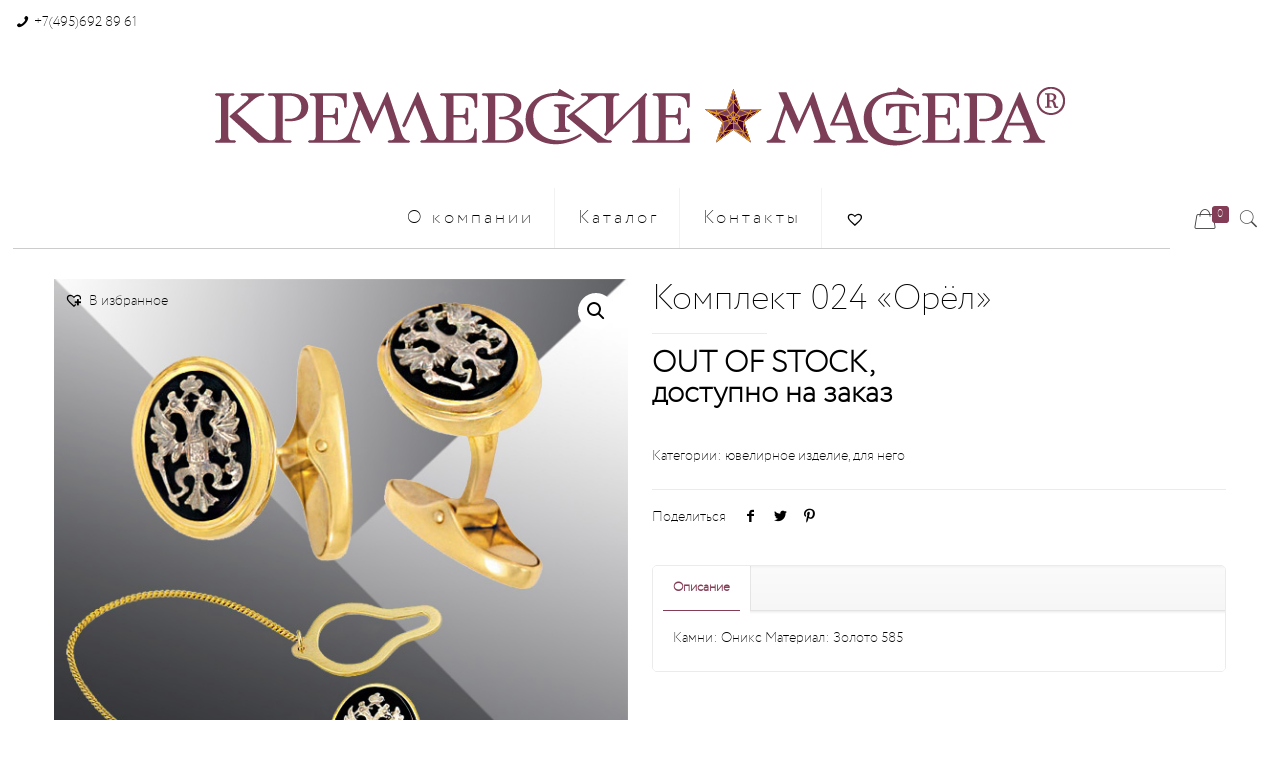

--- FILE ---
content_type: text/html; charset=UTF-8
request_url: https://kremlinmaster.ru/tovar/man/%D0%BA%D0%BE%D0%BC%D0%BF%D0%BB%D0%B5%D0%BA%D1%82-024-%D0%BE%D1%80%D1%91%D0%BB/
body_size: 21463
content:
<!DOCTYPE html>
<html class="no-js" lang="ru-RU">

<!-- head -->
<head>

<!-- meta -->
<meta charset="UTF-8" />
<meta name="viewport" content="width=device-width, initial-scale=1, maximum-scale=1" />
<meta name="description" content="Кремлевские Мастера. Ювелирная Мануфактура " />
<meta name="keywords" content="Кремлевские Мастера, Ювелирная Мануфактура, кольца, серьги,броши,колье,Бриллианты, сувениры, подарки" />
<link rel="alternate" hreflang="ru-ru" href="https://kremlinmaster.ru/tovar/man/%d0%ba%d0%be%d0%bc%d0%bf%d0%bb%d0%b5%d0%ba%d1%82-024-%d0%be%d1%80%d1%91%d0%bb/" />
<script>
  (function(i,s,o,g,r,a,m){i['GoogleAnalyticsObject']=r;i[r]=i[r]||function(){
  (i[r].q=i[r].q||[]).push(arguments)},i[r].l=1*new Date();a=s.createElement(o),
  m=s.getElementsByTagName(o)[0];a.async=1;a.src=g;m.parentNode.insertBefore(a,m)
  })(window,document,'script','//www.google-analytics.com/analytics.js','ga');

  ga('create', 'UA-71175706-1', 'auto');
  ga('send', 'pageview');

</script>
<link rel="shortcut icon" href="https://kremlinmaster.ru/wp-content/uploads/2018/08/favicon.jpg" />
<link rel="apple-touch-icon" href="https://kremlinmaster.ru/wp-content/uploads/2018/08/favicon.jpg" />

<!-- wp_head() -->
<title>Комплект 024 «Орёл» | Кремлевские Мастера</title>
<!-- script | dynamic -->
<script id="mfn-dnmc-config-js">
//<![CDATA[
window.mfn = {mobile_init:1240,parallax:"enllax",responsive:1,retina_js:0};
window.mfn_lightbox = {disable:false,disableMobile:false,title:false,};
window.mfn_sliders = {blog:0,clients:0,offer:0,portfolio:0,shop:0,slider:0,testimonials:0};
//]]>
</script>

<!-- All in One SEO Pack 2.10.1 by Michael Torbert of Semper Fi Web Design[1222,1286] -->
<meta name="description"  content="Камни: Оникс Материал: Золото 585" />

<link rel="canonical" href="https://kremlinmaster.ru/tovar/man/комплект-024-орёл/" />
<!-- /all in one seo pack -->
<link rel='dns-prefetch' href='//fonts.googleapis.com' />
<link rel='dns-prefetch' href='//s.w.org' />
		<script type="text/javascript">
			window._wpemojiSettings = {"baseUrl":"https:\/\/s.w.org\/images\/core\/emoji\/11.2.0\/72x72\/","ext":".png","svgUrl":"https:\/\/s.w.org\/images\/core\/emoji\/11.2.0\/svg\/","svgExt":".svg","source":{"concatemoji":"https:\/\/kremlinmaster.ru\/wp-includes\/js\/wp-emoji-release.min.js?ver=5.1.19"}};
			!function(e,a,t){var n,r,o,i=a.createElement("canvas"),p=i.getContext&&i.getContext("2d");function s(e,t){var a=String.fromCharCode;p.clearRect(0,0,i.width,i.height),p.fillText(a.apply(this,e),0,0);e=i.toDataURL();return p.clearRect(0,0,i.width,i.height),p.fillText(a.apply(this,t),0,0),e===i.toDataURL()}function c(e){var t=a.createElement("script");t.src=e,t.defer=t.type="text/javascript",a.getElementsByTagName("head")[0].appendChild(t)}for(o=Array("flag","emoji"),t.supports={everything:!0,everythingExceptFlag:!0},r=0;r<o.length;r++)t.supports[o[r]]=function(e){if(!p||!p.fillText)return!1;switch(p.textBaseline="top",p.font="600 32px Arial",e){case"flag":return s([55356,56826,55356,56819],[55356,56826,8203,55356,56819])?!1:!s([55356,57332,56128,56423,56128,56418,56128,56421,56128,56430,56128,56423,56128,56447],[55356,57332,8203,56128,56423,8203,56128,56418,8203,56128,56421,8203,56128,56430,8203,56128,56423,8203,56128,56447]);case"emoji":return!s([55358,56760,9792,65039],[55358,56760,8203,9792,65039])}return!1}(o[r]),t.supports.everything=t.supports.everything&&t.supports[o[r]],"flag"!==o[r]&&(t.supports.everythingExceptFlag=t.supports.everythingExceptFlag&&t.supports[o[r]]);t.supports.everythingExceptFlag=t.supports.everythingExceptFlag&&!t.supports.flag,t.DOMReady=!1,t.readyCallback=function(){t.DOMReady=!0},t.supports.everything||(n=function(){t.readyCallback()},a.addEventListener?(a.addEventListener("DOMContentLoaded",n,!1),e.addEventListener("load",n,!1)):(e.attachEvent("onload",n),a.attachEvent("onreadystatechange",function(){"complete"===a.readyState&&t.readyCallback()})),(n=t.source||{}).concatemoji?c(n.concatemoji):n.wpemoji&&n.twemoji&&(c(n.twemoji),c(n.wpemoji)))}(window,document,window._wpemojiSettings);
		</script>
		<style type="text/css">
img.wp-smiley,
img.emoji {
	display: inline !important;
	border: none !important;
	box-shadow: none !important;
	height: 1em !important;
	width: 1em !important;
	margin: 0 .07em !important;
	vertical-align: -0.1em !important;
	background: none !important;
	padding: 0 !important;
}
</style>
	<link rel='stylesheet' id='layerslider-css'  href='https://kremlinmaster.ru/wp-content/plugins/LayerSlider/static/layerslider/css/layerslider.css?ver=6.7.6' type='text/css' media='all' />
<link rel='stylesheet' id='ls-google-fonts-css'  href='https://fonts.googleapis.com/css?family=Lato:100,300,regular,700,900%7COpen+Sans:300%7CIndie+Flower:regular%7COswald:300,regular,700&#038;subset=latin%2Clatin-ext' type='text/css' media='all' />
<link rel='stylesheet' id='wp-block-library-css'  href='https://kremlinmaster.ru/wp-includes/css/dist/block-library/style.min.css?ver=5.1.19' type='text/css' media='all' />
<link rel='stylesheet' id='contact-form-7-css'  href='https://kremlinmaster.ru/wp-content/plugins/contact-form-7/includes/css/styles.css?ver=5.0.4' type='text/css' media='all' />
<link rel='stylesheet' id='rs-plugin-settings-css'  href='https://kremlinmaster.ru/wp-content/plugins/revslider/public/assets/css/settings.css?ver=5.4.8' type='text/css' media='all' />
<style id='rs-plugin-settings-inline-css' type='text/css'>
.tp-caption a{color:#ff7302;text-shadow:none;-webkit-transition:all 0.2s ease-out;-moz-transition:all 0.2s ease-out;-o-transition:all 0.2s ease-out;-ms-transition:all 0.2s ease-out}.tp-caption a:hover{color:#ffa902}.tp-caption a{color:#ff7302;text-shadow:none;-webkit-transition:all 0.2s ease-out;-moz-transition:all 0.2s ease-out;-o-transition:all 0.2s ease-out;-ms-transition:all 0.2s ease-out}.tp-caption a:hover{color:#ffa902}.tp-caption a{color:#ff7302;text-shadow:none;-webkit-transition:all 0.2s ease-out;-moz-transition:all 0.2s ease-out;-o-transition:all 0.2s ease-out;-ms-transition:all 0.2s ease-out}.tp-caption a:hover{color:#ffa902}
</style>
<link rel='stylesheet' id='photoswipe-css'  href='https://kremlinmaster.ru/wp-content/plugins/woocommerce/assets/css/photoswipe/photoswipe.css?ver=3.5.10' type='text/css' media='all' />
<link rel='stylesheet' id='photoswipe-default-skin-css'  href='https://kremlinmaster.ru/wp-content/plugins/woocommerce/assets/css/photoswipe/default-skin/default-skin.css?ver=3.5.10' type='text/css' media='all' />
<link rel='stylesheet' id='woocommerce-layout-css'  href='https://kremlinmaster.ru/wp-content/plugins/woocommerce/assets/css/woocommerce-layout.css?ver=3.5.10' type='text/css' media='all' />
<link rel='stylesheet' id='woocommerce-smallscreen-css'  href='https://kremlinmaster.ru/wp-content/plugins/woocommerce/assets/css/woocommerce-smallscreen.css?ver=3.5.10' type='text/css' media='only screen and (max-width: 768px)' />
<link rel='stylesheet' id='woocommerce-general-css'  href='https://kremlinmaster.ru/wp-content/plugins/woocommerce/assets/css/woocommerce.css?ver=3.5.10' type='text/css' media='all' />
<style id='woocommerce-inline-inline-css' type='text/css'>
.woocommerce form .form-row .required { visibility: visible; }
</style>
<link rel='stylesheet' id='yith_wccl_frontend-css'  href='https://kremlinmaster.ru/wp-content/plugins/yith-color-and-label-variations-for-woocommerce/assets/css/frontend.css?ver=1.8.7' type='text/css' media='all' />
<link rel='stylesheet' id='yith-infs-style-css'  href='https://kremlinmaster.ru/wp-content/plugins/yith-infinite-scrolling/assets/css/frontend.css?ver=1.1.4' type='text/css' media='all' />
<link rel='stylesheet' id='yith_wcbm_badge_style-css'  href='https://kremlinmaster.ru/wp-content/plugins/yith-woocommerce-badges-management/assets/css/frontend.css?ver=1.3.14' type='text/css' media='all' />
<style id='yith_wcbm_badge_style-inline-css' type='text/css'>
        .yith-wcbm-badge-16612        {
        color: #ffffff;
        background-color: #833d56;
        width: 150px;
        height: 30px;
        line-height: 30px;
        bottom: 0; left: 0;        }
        

        .yith-wcbm-badge-2420        {
        color: #ffffff;
        background-color: #833d56;
        width: 100px;
        height: 30px;
        line-height: 30px;
        bottom: 0; left: 0;        }
        

        .yith-wcbm-badge-2421        {
        color: #ffffff;
        background-color: #833d56;
        width: 100px;
        height: 50px;
        line-height: 50px;
        top: 0; left: 0;        }
        


</style>
<link rel='stylesheet' id='googleFontsOpenSans-css'  href='//fonts.googleapis.com/css?family=Open+Sans%3A400%2C600%2C700%2C800%2C300&#038;ver=5.1.19' type='text/css' media='all' />
<link rel='stylesheet' id='tinvwl-css'  href='https://kremlinmaster.ru/wp-content/plugins/ti-woocommerce-wishlist/assets/css/public.min.css?ver=1.12.3' type='text/css' media='all' />
<link rel='stylesheet' id='mfn-base-css'  href='https://kremlinmaster.ru/wp-content/themes/betheme/css/base.css?ver=20.9.7.5' type='text/css' media='all' />
<link rel='stylesheet' id='mfn-layout-css'  href='https://kremlinmaster.ru/wp-content/themes/betheme/css/layout.css?ver=20.9.7.5' type='text/css' media='all' />
<link rel='stylesheet' id='mfn-shortcodes-css'  href='https://kremlinmaster.ru/wp-content/themes/betheme/css/shortcodes.css?ver=20.9.7.5' type='text/css' media='all' />
<link rel='stylesheet' id='mfn-animations-css'  href='https://kremlinmaster.ru/wp-content/themes/betheme/assets/animations/animations.min.css?ver=20.9.7.5' type='text/css' media='all' />
<link rel='stylesheet' id='mfn-jquery-ui-css'  href='https://kremlinmaster.ru/wp-content/themes/betheme/assets/ui/jquery.ui.all.css?ver=20.9.7.5' type='text/css' media='all' />
<link rel='stylesheet' id='mfn-jplayer-css'  href='https://kremlinmaster.ru/wp-content/themes/betheme/assets/jplayer/css/jplayer.blue.monday.css?ver=20.9.7.5' type='text/css' media='all' />
<link rel='stylesheet' id='mfn-responsive-css'  href='https://kremlinmaster.ru/wp-content/themes/betheme/css/responsive.css?ver=20.9.7.5' type='text/css' media='all' />
<link rel='stylesheet' id='wcpo-frontend-css'  href='https://kremlinmaster.ru/wp-content/plugins/yith-pre-order-for-woocommerce/assets/css/frontend.css?ver=1.1.7' type='text/css' media='all' />
<link rel='stylesheet' id='mfn-woo-css'  href='https://kremlinmaster.ru/wp-content/themes/betheme/css/woocommerce.css?ver=20.9.7.5' type='text/css' media='all' />
<link rel='stylesheet' id='style-css'  href='https://kremlinmaster.ru/wp-content/themes/betheme-child/style.css?ver=20.9.7.5' type='text/css' media='all' />
<link rel='stylesheet' id='festi-user-role-prices-styles-css'  href='//kremlinmaster.ru/wp-content/plugins/woocommerce-prices-by-user-role/static/styles/frontend/style.css?ver=4.3' type='text/css' media='all' />
<script type="text/template" id="tmpl-variation-template">
	<div class="woocommerce-variation-description">{{{ data.variation.variation_description }}}</div>
	<div class="woocommerce-variation-price">{{{ data.variation.price_html }}}</div>
	<div class="woocommerce-variation-availability">{{{ data.variation.availability_html }}}</div>
</script>
<script type="text/template" id="tmpl-unavailable-variation-template">
	<p>Этот товар недоступен. Пожалуйста, выберите другую комбинацию.</p>
</script>
<script type='text/javascript'>
/* <![CDATA[ */
var LS_Meta = {"v":"6.7.6"};
/* ]]> */
</script>
<script type='text/javascript' src='https://kremlinmaster.ru/wp-content/plugins/LayerSlider/static/layerslider/js/greensock.js?ver=1.19.0'></script>
<script type='text/javascript' src='https://kremlinmaster.ru/wp-includes/js/jquery/jquery.js?ver=1.12.4'></script>
<script type='text/javascript' src='https://kremlinmaster.ru/wp-includes/js/jquery/jquery-migrate.min.js?ver=1.4.1'></script>
<script type='text/javascript' src='https://kremlinmaster.ru/wp-content/plugins/LayerSlider/static/layerslider/js/layerslider.kreaturamedia.jquery.js?ver=6.7.6'></script>
<script type='text/javascript' src='https://kremlinmaster.ru/wp-content/plugins/LayerSlider/static/layerslider/js/layerslider.transitions.js?ver=6.7.6'></script>
<script type='text/javascript' src='https://kremlinmaster.ru/wp-content/plugins/revslider/public/assets/js/jquery.themepunch.tools.min.js?ver=5.4.8'></script>
<script type='text/javascript' src='https://kremlinmaster.ru/wp-content/plugins/revslider/public/assets/js/jquery.themepunch.revolution.min.js?ver=5.4.8'></script>
<script type='text/javascript' src='//kremlinmaster.ru/wp-content/plugins/woocommerce-prices-by-user-role/static/js/frontend/general.js?ver=4.3'></script>
<script type='text/javascript' src='https://kremlinmaster.ru/wp-content/plugins/woocommerce/assets/js/jquery-blockui/jquery.blockUI.min.js?ver=2.70'></script>
<script type='text/javascript'>
/* <![CDATA[ */
var wc_add_to_cart_params = {"ajax_url":"\/wp-admin\/admin-ajax.php","wc_ajax_url":"\/?wc-ajax=%%endpoint%%","i18n_view_cart":"\u041f\u0440\u043e\u0441\u043c\u043e\u0442\u0440 \u043a\u043e\u0440\u0437\u0438\u043d\u044b","cart_url":"https:\/\/kremlinmaster.ru\/cart\/","is_cart":"","cart_redirect_after_add":"no"};
/* ]]> */
</script>
<script type='text/javascript' src='https://kremlinmaster.ru/wp-content/plugins/woocommerce/assets/js/frontend/add-to-cart.min.js?ver=3.5.10'></script>
<script type='text/javascript' src='https://kremlinmaster.ru/wp-content/plugins/js_composer/assets/js/vendors/woocommerce-add-to-cart.js?ver=5.5.4'></script>
<meta name="generator" content="Powered by LayerSlider 6.7.6 - Multi-Purpose, Responsive, Parallax, Mobile-Friendly Slider Plugin for WordPress." />
<!-- LayerSlider updates and docs at: https://layerslider.kreaturamedia.com -->
<link rel='https://api.w.org/' href='https://kremlinmaster.ru/wp-json/' />
<link rel="wlwmanifest" type="application/wlwmanifest+xml" href="https://kremlinmaster.ru/wp-includes/wlwmanifest.xml" /> 
<meta name="generator" content="WordPress 5.1.19" />
<meta name="generator" content="WooCommerce 3.5.10" />
<link rel='shortlink' href='https://kremlinmaster.ru/?p=5862' />
<link rel="alternate" type="application/json+oembed" href="https://kremlinmaster.ru/wp-json/oembed/1.0/embed?url=https%3A%2F%2Fkremlinmaster.ru%2Ftovar%2Fman%2F%25d0%25ba%25d0%25be%25d0%25bc%25d0%25bf%25d0%25bb%25d0%25b5%25d0%25ba%25d1%2582-024-%25d0%25be%25d1%2580%25d1%2591%25d0%25bb%2F" />
<link rel="alternate" type="text/xml+oembed" href="https://kremlinmaster.ru/wp-json/oembed/1.0/embed?url=https%3A%2F%2Fkremlinmaster.ru%2Ftovar%2Fman%2F%25d0%25ba%25d0%25be%25d0%25bc%25d0%25bf%25d0%25bb%25d0%25b5%25d0%25ba%25d1%2582-024-%25d0%25be%25d1%2580%25d1%2591%25d0%25bb%2F&#038;format=xml" />
<style>div.woocommerce-variation-add-to-cart-disabled { display: none ! important; }</style><!-- style | custom font -->
<style id="mfn-dnmc-font-css">
@font-face{font-family:"Afrikyan";src:url("/wp-content/uploads/2015/11/2CECFE_1_0.woff") format("woff"),url("/wp/wp-content/uploads/2015/11/2CECFE_1_0.ttf") format("truetype");font-weight:normal;font-style:normal}
</style>
<!-- style | custom font 2 -->
<style id="mfn-dnmc-font2-css">
@font-face{font-family:"KremlinMaster";src:url("https://kremlinmaster.ru/wp-content/uploads/2018/10/euro-n.woff") format("woff");font-weight:normal;font-style:normal}
</style>
<!-- style | dynamic -->
<style id="mfn-dnmc-style-css">
@media only screen and (min-width: 1240px){body:not(.header-simple) #Top_bar #menu{display:block!important}.tr-menu #Top_bar #menu{background:none!important}#Top_bar .menu > li > ul.mfn-megamenu{width:984px}#Top_bar .menu > li > ul.mfn-megamenu > li{float:left}#Top_bar .menu > li > ul.mfn-megamenu > li.mfn-megamenu-cols-1{width:100%}#Top_bar .menu > li > ul.mfn-megamenu > li.mfn-megamenu-cols-2{width:50%}#Top_bar .menu > li > ul.mfn-megamenu > li.mfn-megamenu-cols-3{width:33.33%}#Top_bar .menu > li > ul.mfn-megamenu > li.mfn-megamenu-cols-4{width:25%}#Top_bar .menu > li > ul.mfn-megamenu > li.mfn-megamenu-cols-5{width:20%}#Top_bar .menu > li > ul.mfn-megamenu > li.mfn-megamenu-cols-6{width:16.66%}#Top_bar .menu > li > ul.mfn-megamenu > li > ul{display:block!important;position:inherit;left:auto;top:auto;border-width:0 1px 0 0}#Top_bar .menu > li > ul.mfn-megamenu > li:last-child > ul{border:0}#Top_bar .menu > li > ul.mfn-megamenu > li > ul li{width:auto}#Top_bar .menu > li > ul.mfn-megamenu a.mfn-megamenu-title{text-transform:uppercase;font-weight:400;background:none}#Top_bar .menu > li > ul.mfn-megamenu a .menu-arrow{display:none}.menuo-right #Top_bar .menu > li > ul.mfn-megamenu{left:auto;right:0}.menuo-right #Top_bar .menu > li > ul.mfn-megamenu-bg{box-sizing:border-box}#Top_bar .menu > li > ul.mfn-megamenu-bg{padding:20px 166px 20px 20px;background-repeat:no-repeat;background-position:right bottom}.rtl #Top_bar .menu > li > ul.mfn-megamenu-bg{padding-left:166px;padding-right:20px;background-position:left bottom}#Top_bar .menu > li > ul.mfn-megamenu-bg > li{background:none}#Top_bar .menu > li > ul.mfn-megamenu-bg > li a{border:none}#Top_bar .menu > li > ul.mfn-megamenu-bg > li > ul{background:none!important;-webkit-box-shadow:0 0 0 0;-moz-box-shadow:0 0 0 0;box-shadow:0 0 0 0}.mm-vertical #Top_bar .container{position:relative;}.mm-vertical #Top_bar .top_bar_left{position:static;}.mm-vertical #Top_bar .menu > li ul{box-shadow:0 0 0 0 transparent!important;background-image:none;}.mm-vertical #Top_bar .menu > li > ul.mfn-megamenu{width:98%!important;margin:0 1%;padding:20px 0;}.mm-vertical.header-plain #Top_bar .menu > li > ul.mfn-megamenu{width:100%!important;margin:0;}.mm-vertical #Top_bar .menu > li > ul.mfn-megamenu > li{display:table-cell;float:none!important;width:10%;padding:0 15px;border-right:1px solid rgba(0, 0, 0, 0.05);}.mm-vertical #Top_bar .menu > li > ul.mfn-megamenu > li:last-child{border-right-width:0}.mm-vertical #Top_bar .menu > li > ul.mfn-megamenu > li.hide-border{border-right-width:0}.mm-vertical #Top_bar .menu > li > ul.mfn-megamenu > li a{border-bottom-width:0;padding:9px 15px;line-height:120%;}.mm-vertical #Top_bar .menu > li > ul.mfn-megamenu a.mfn-megamenu-title{font-weight:700;}.rtl .mm-vertical #Top_bar .menu > li > ul.mfn-megamenu > li:first-child{border-right-width:0}.rtl .mm-vertical #Top_bar .menu > li > ul.mfn-megamenu > li:last-child{border-right-width:1px}.header-plain:not(.menuo-right) #Header .top_bar_left{width:auto!important}.header-stack.header-center #Top_bar #menu{display:inline-block!important}.header-simple #Top_bar #menu{display:none;height:auto;width:300px;bottom:auto;top:100%;right:1px;position:absolute;margin:0}.header-simple #Header a.responsive-menu-toggle{display:block;right:10px}.header-simple #Top_bar #menu > ul{width:100%;float:left}.header-simple #Top_bar #menu ul li{width:100%;padding-bottom:0;border-right:0;position:relative}.header-simple #Top_bar #menu ul li a{padding:0 20px;margin:0;display:block;height:auto;line-height:normal;border:none}.header-simple #Top_bar #menu ul li a:after{display:none}.header-simple #Top_bar #menu ul li a span{border:none;line-height:44px;display:inline;padding:0}.header-simple #Top_bar #menu ul li.submenu .menu-toggle{display:block;position:absolute;right:0;top:0;width:44px;height:44px;line-height:44px;font-size:30px;font-weight:300;text-align:center;cursor:pointer;color:#444;opacity:0.33;}.header-simple #Top_bar #menu ul li.submenu .menu-toggle:after{content:"+"}.header-simple #Top_bar #menu ul li.hover > .menu-toggle:after{content:"-"}.header-simple #Top_bar #menu ul li.hover a{border-bottom:0}.header-simple #Top_bar #menu ul.mfn-megamenu li .menu-toggle{display:none}.header-simple #Top_bar #menu ul li ul{position:relative!important;left:0!important;top:0;padding:0;margin:0!important;width:auto!important;background-image:none}.header-simple #Top_bar #menu ul li ul li{width:100%!important;display:block;padding:0;}.header-simple #Top_bar #menu ul li ul li a{padding:0 20px 0 30px}.header-simple #Top_bar #menu ul li ul li a .menu-arrow{display:none}.header-simple #Top_bar #menu ul li ul li a span{padding:0}.header-simple #Top_bar #menu ul li ul li a span:after{display:none!important}.header-simple #Top_bar .menu > li > ul.mfn-megamenu a.mfn-megamenu-title{text-transform:uppercase;font-weight:400}.header-simple #Top_bar .menu > li > ul.mfn-megamenu > li > ul{display:block!important;position:inherit;left:auto;top:auto}.header-simple #Top_bar #menu ul li ul li ul{border-left:0!important;padding:0;top:0}.header-simple #Top_bar #menu ul li ul li ul li a{padding:0 20px 0 40px}.rtl.header-simple #Top_bar #menu{left:1px;right:auto}.rtl.header-simple #Top_bar a.responsive-menu-toggle{left:10px;right:auto}.rtl.header-simple #Top_bar #menu ul li.submenu .menu-toggle{left:0;right:auto}.rtl.header-simple #Top_bar #menu ul li ul{left:auto!important;right:0!important}.rtl.header-simple #Top_bar #menu ul li ul li a{padding:0 30px 0 20px}.rtl.header-simple #Top_bar #menu ul li ul li ul li a{padding:0 40px 0 20px}.menu-highlight #Top_bar .menu > li{margin:0 2px}.menu-highlight:not(.header-creative) #Top_bar .menu > li > a{margin:20px 0;padding:0;-webkit-border-radius:5px;border-radius:5px}.menu-highlight #Top_bar .menu > li > a:after{display:none}.menu-highlight #Top_bar .menu > li > a span:not(.description){line-height:50px}.menu-highlight #Top_bar .menu > li > a span.description{display:none}.menu-highlight.header-stack #Top_bar .menu > li > a{margin:10px 0!important}.menu-highlight.header-stack #Top_bar .menu > li > a span:not(.description){line-height:40px}.menu-highlight.header-transparent #Top_bar .menu > li > a{margin:5px 0}.menu-highlight.header-simple #Top_bar #menu ul li,.menu-highlight.header-creative #Top_bar #menu ul li{margin:0}.menu-highlight.header-simple #Top_bar #menu ul li > a,.menu-highlight.header-creative #Top_bar #menu ul li > a{-webkit-border-radius:0;border-radius:0}.menu-highlight:not(.header-fixed):not(.header-simple) #Top_bar.is-sticky .menu > li > a{margin:10px 0!important;padding:5px 0!important}.menu-highlight:not(.header-fixed):not(.header-simple) #Top_bar.is-sticky .menu > li > a span{line-height:30px!important}.header-modern.menu-highlight.menuo-right .menu_wrapper{margin-right:20px}.menu-line-below #Top_bar .menu > li > a:after{top:auto;bottom:-4px}.menu-line-below #Top_bar.is-sticky .menu > li > a:after{top:auto;bottom:-4px}.menu-line-below-80 #Top_bar:not(.is-sticky) .menu > li > a:after{height:4px;left:10%;top:50%;margin-top:20px;width:80%}.menu-line-below-80-1 #Top_bar:not(.is-sticky) .menu > li > a:after{height:1px;left:10%;top:50%;margin-top:20px;width:80%}.menu-link-color #Top_bar .menu > li > a:after{display:none!important}.menu-arrow-top #Top_bar .menu > li > a:after{background:none repeat scroll 0 0 rgba(0,0,0,0)!important;border-color:#ccc transparent transparent;border-style:solid;border-width:7px 7px 0;display:block;height:0;left:50%;margin-left:-7px;top:0!important;width:0}.menu-arrow-top #Top_bar.is-sticky .menu > li > a:after{top:0!important}.menu-arrow-bottom #Top_bar .menu > li > a:after{background:none!important;border-color:transparent transparent #ccc;border-style:solid;border-width:0 7px 7px;display:block;height:0;left:50%;margin-left:-7px;top:auto;bottom:0;width:0}.menu-arrow-bottom #Top_bar.is-sticky .menu > li > a:after{top:auto;bottom:0}.menuo-no-borders #Top_bar .menu > li > a span{border-width:0!important}.menuo-no-borders #Header_creative #Top_bar .menu > li > a span{border-bottom-width:0}.menuo-no-borders.header-plain #Top_bar a#header_cart,.menuo-no-borders.header-plain #Top_bar a#search_button,.menuo-no-borders.header-plain #Top_bar .wpml-languages,.menuo-no-borders.header-plain #Top_bar a.action_button{border-width:0}.menuo-right #Top_bar .menu_wrapper{float:right}.menuo-right.header-stack:not(.header-center) #Top_bar .menu_wrapper{margin-right:150px}body.header-creative{padding-left:50px}body.header-creative.header-open{padding-left:250px}body.error404,body.under-construction,body.template-blank{padding-left:0!important}.header-creative.footer-fixed #Footer,.header-creative.footer-sliding #Footer,.header-creative.footer-stick #Footer.is-sticky{box-sizing:border-box;padding-left:50px;}.header-open.footer-fixed #Footer,.header-open.footer-sliding #Footer,.header-creative.footer-stick #Footer.is-sticky{padding-left:250px;}.header-rtl.header-creative.footer-fixed #Footer,.header-rtl.header-creative.footer-sliding #Footer,.header-rtl.header-creative.footer-stick #Footer.is-sticky{padding-left:0;padding-right:50px;}.header-rtl.header-open.footer-fixed #Footer,.header-rtl.header-open.footer-sliding #Footer,.header-rtl.header-creative.footer-stick #Footer.is-sticky{padding-right:250px;}#Header_creative{background-color:#fff;position:fixed;width:250px;height:100%;left:-200px;top:0;z-index:9002;-webkit-box-shadow:2px 0 4px 2px rgba(0,0,0,.15);box-shadow:2px 0 4px 2px rgba(0,0,0,.15)}#Header_creative .container{width:100%}#Header_creative .creative-wrapper{opacity:0;margin-right:50px}#Header_creative a.creative-menu-toggle{display:block;width:34px;height:34px;line-height:34px;font-size:22px;text-align:center;position:absolute;top:10px;right:8px;border-radius:3px}.admin-bar #Header_creative a.creative-menu-toggle{top:42px}#Header_creative #Top_bar{position:static;width:100%}#Header_creative #Top_bar .top_bar_left{width:100%!important;float:none}#Header_creative #Top_bar .top_bar_right{width:100%!important;float:none;height:auto;margin-bottom:35px;text-align:center;padding:0 20px;top:0;-webkit-box-sizing:border-box;-moz-box-sizing:border-box;box-sizing:border-box}#Header_creative #Top_bar .top_bar_right:before{display:none}#Header_creative #Top_bar .top_bar_right_wrapper{top:0}#Header_creative #Top_bar .logo{float:none;text-align:center;margin:15px 0}#Header_creative #Top_bar #menu{background-color:transparent}#Header_creative #Top_bar .menu_wrapper{float:none;margin:0 0 30px}#Header_creative #Top_bar .menu > li{width:100%;float:none;position:relative}#Header_creative #Top_bar .menu > li > a{padding:0;text-align:center}#Header_creative #Top_bar .menu > li > a:after{display:none}#Header_creative #Top_bar .menu > li > a span{border-right:0;border-bottom-width:1px;line-height:38px}#Header_creative #Top_bar .menu li ul{left:100%;right:auto;top:0;box-shadow:2px 2px 2px 0 rgba(0,0,0,0.03);-webkit-box-shadow:2px 2px 2px 0 rgba(0,0,0,0.03)}#Header_creative #Top_bar .menu > li > ul.mfn-megamenu{margin:0;width:700px!important;}#Header_creative #Top_bar .menu > li > ul.mfn-megamenu > li > ul{left:0}#Header_creative #Top_bar .menu li ul li a{padding-top:9px;padding-bottom:8px}#Header_creative #Top_bar .menu li ul li ul{top:0}#Header_creative #Top_bar .menu > li > a span.description{display:block;font-size:13px;line-height:28px!important;clear:both}#Header_creative #Top_bar .search_wrapper{left:100%;top:auto;bottom:0}#Header_creative #Top_bar a#header_cart{display:inline-block;float:none;top:3px}#Header_creative #Top_bar a#search_button{display:inline-block;float:none;top:3px}#Header_creative #Top_bar .wpml-languages{display:inline-block;float:none;top:0}#Header_creative #Top_bar .wpml-languages.enabled:hover a.active{padding-bottom:11px}#Header_creative #Top_bar .action_button{display:inline-block;float:none;top:16px;margin:0}#Header_creative #Top_bar .banner_wrapper{display:block;text-align:center}#Header_creative #Top_bar .banner_wrapper img{max-width:100%;height:auto;display:inline-block}#Header_creative #Action_bar{display:none;position:absolute;bottom:0;top:auto;clear:both;padding:0 20px;box-sizing:border-box}#Header_creative #Action_bar .social{float:none;text-align:center;padding:5px 0 15px}#Header_creative #Action_bar .social li{margin-bottom:2px}#Header_creative .social li a{color:rgba(0,0,0,.5)}#Header_creative .social li a:hover{color:#000}#Header_creative .creative-social{position:absolute;bottom:10px;right:0;width:50px}#Header_creative .creative-social li{display:block;float:none;width:100%;text-align:center;margin-bottom:5px}.header-creative .fixed-nav.fixed-nav-prev{margin-left:50px}.header-creative.header-open .fixed-nav.fixed-nav-prev{margin-left:250px}.menuo-last #Header_creative #Top_bar .menu li.last ul{top:auto;bottom:0}.header-open #Header_creative{left:0}.header-open #Header_creative .creative-wrapper{opacity:1;margin:0!important;}.header-open #Header_creative .creative-menu-toggle,.header-open #Header_creative .creative-social{display:none}.header-open #Header_creative #Action_bar{display:block}body.header-rtl.header-creative{padding-left:0;padding-right:50px}.header-rtl #Header_creative{left:auto;right:-200px}.header-rtl #Header_creative .creative-wrapper{margin-left:50px;margin-right:0}.header-rtl #Header_creative a.creative-menu-toggle{left:8px;right:auto}.header-rtl #Header_creative .creative-social{left:0;right:auto}.header-rtl #Footer #back_to_top.sticky{right:125px}.header-rtl #popup_contact{right:70px}.header-rtl #Header_creative #Top_bar .menu li ul{left:auto;right:100%}.header-rtl #Header_creative #Top_bar .search_wrapper{left:auto;right:100%;}.header-rtl .fixed-nav.fixed-nav-prev{margin-left:0!important}.header-rtl .fixed-nav.fixed-nav-next{margin-right:50px}body.header-rtl.header-creative.header-open{padding-left:0;padding-right:250px!important}.header-rtl.header-open #Header_creative{left:auto;right:0}.header-rtl.header-open #Footer #back_to_top.sticky{right:325px}.header-rtl.header-open #popup_contact{right:270px}.header-rtl.header-open .fixed-nav.fixed-nav-next{margin-right:250px}#Header_creative.active{left:-1px;}.header-rtl #Header_creative.active{left:auto;right:-1px;}#Header_creative.active .creative-wrapper{opacity:1;margin:0}.header-creative .vc_row[data-vc-full-width]{padding-left:50px}.header-creative.header-open .vc_row[data-vc-full-width]{padding-left:250px}.header-open .vc_parallax .vc_parallax-inner { left:auto; width: calc(100% - 250px); }.header-open.header-rtl .vc_parallax .vc_parallax-inner { left:0; right:auto; }#Header_creative.scroll{height:100%;overflow-y:auto}#Header_creative.scroll:not(.dropdown) .menu li ul{display:none!important}#Header_creative.scroll #Action_bar{position:static}#Header_creative.dropdown{outline:none}#Header_creative.dropdown #Top_bar .menu_wrapper{float:left}#Header_creative.dropdown #Top_bar #menu ul li{position:relative;float:left}#Header_creative.dropdown #Top_bar #menu ul li a:after{display:none}#Header_creative.dropdown #Top_bar #menu ul li a span{line-height:38px;padding:0}#Header_creative.dropdown #Top_bar #menu ul li.submenu .menu-toggle{display:block;position:absolute;right:0;top:0;width:38px;height:38px;line-height:38px;font-size:26px;font-weight:300;text-align:center;cursor:pointer;color:#444;opacity:0.33;}#Header_creative.dropdown #Top_bar #menu ul li.submenu .menu-toggle:after{content:"+"}#Header_creative.dropdown #Top_bar #menu ul li.hover > .menu-toggle:after{content:"-"}#Header_creative.dropdown #Top_bar #menu ul li.hover a{border-bottom:0}#Header_creative.dropdown #Top_bar #menu ul.mfn-megamenu li .menu-toggle{display:none}#Header_creative.dropdown #Top_bar #menu ul li ul{position:relative!important;left:0!important;top:0;padding:0;margin-left:0!important;width:auto!important;background-image:none}#Header_creative.dropdown #Top_bar #menu ul li ul li{width:100%!important}#Header_creative.dropdown #Top_bar #menu ul li ul li a{padding:0 10px;text-align:center}#Header_creative.dropdown #Top_bar #menu ul li ul li a .menu-arrow{display:none}#Header_creative.dropdown #Top_bar #menu ul li ul li a span{padding:0}#Header_creative.dropdown #Top_bar #menu ul li ul li a span:after{display:none!important}#Header_creative.dropdown #Top_bar .menu > li > ul.mfn-megamenu a.mfn-megamenu-title{text-transform:uppercase;font-weight:400}#Header_creative.dropdown #Top_bar .menu > li > ul.mfn-megamenu > li > ul{display:block!important;position:inherit;left:auto;top:auto}#Header_creative.dropdown #Top_bar #menu ul li ul li ul{border-left:0!important;padding:0;top:0}#Header_creative{transition: left .5s ease-in-out, right .5s ease-in-out;}#Header_creative .creative-wrapper{transition: opacity .5s ease-in-out, margin 0s ease-in-out .5s;}#Header_creative.active .creative-wrapper{transition: opacity .5s ease-in-out, margin 0s ease-in-out;}}@media only screen and (min-width: 1240px){#Top_bar.is-sticky{position:fixed!important;width:100%;left:0;top:-60px;height:60px;z-index:701;background:#fff;opacity:.97;filter:alpha(opacity = 97);-webkit-box-shadow:0 2px 5px 0 rgba(0,0,0,0.1);-moz-box-shadow:0 2px 5px 0 rgba(0,0,0,0.1);box-shadow:0 2px 5px 0 rgba(0,0,0,0.1)}.layout-boxed.header-boxed #Top_bar.is-sticky{max-width:1240px;left:50%;-webkit-transform:translateX(-50%);transform:translateX(-50%)}#Top_bar.is-sticky .top_bar_left,#Top_bar.is-sticky .top_bar_right,#Top_bar.is-sticky .top_bar_right:before{background:none}#Top_bar.is-sticky .top_bar_right{top:-4px;height:auto;}#Top_bar.is-sticky .top_bar_right_wrapper{top:15px}.header-plain #Top_bar.is-sticky .top_bar_right_wrapper{top:0}#Top_bar.is-sticky .logo{width:auto;margin:0 30px 0 20px;padding:0}#Top_bar.is-sticky #logo{padding:5px 0!important;height:50px!important;line-height:50px!important}.logo-no-sticky-padding #Top_bar.is-sticky #logo{height:60px!important;line-height:60px!important}#Top_bar.is-sticky #logo img.logo-main{display:none}#Top_bar.is-sticky #logo img.logo-sticky{display:inline;max-height:35px;}#Top_bar.is-sticky .menu_wrapper{clear:none}#Top_bar.is-sticky .menu_wrapper .menu > li > a{padding:15px 0}#Top_bar.is-sticky .menu > li > a,#Top_bar.is-sticky .menu > li > a span{line-height:30px}#Top_bar.is-sticky .menu > li > a:after{top:auto;bottom:-4px}#Top_bar.is-sticky .menu > li > a span.description{display:none}#Top_bar.is-sticky .secondary_menu_wrapper,#Top_bar.is-sticky .banner_wrapper{display:none}.header-overlay #Top_bar.is-sticky{display:none}.sticky-dark #Top_bar.is-sticky{background:rgba(0,0,0,.8)}.sticky-dark #Top_bar.is-sticky #menu{background:rgba(0,0,0,.8)}.sticky-dark #Top_bar.is-sticky .menu > li > a{color:#fff}.sticky-dark #Top_bar.is-sticky .top_bar_right a{color:rgba(255,255,255,.5)}.sticky-dark #Top_bar.is-sticky .wpml-languages a.active,.sticky-dark #Top_bar.is-sticky .wpml-languages ul.wpml-lang-dropdown{background:rgba(0,0,0,0.3);border-color:rgba(0,0,0,0.1)}}@media only screen and (min-width: 768px) and (max-width: 1240px){.header_placeholder{height:0!important}}@media only screen and (max-width: 1239px){#Top_bar #menu{display:none;height:auto;width:300px;bottom:auto;top:100%;right:1px;position:absolute;margin:0}#Top_bar a.responsive-menu-toggle{display:block}#Top_bar #menu > ul{width:100%;float:left}#Top_bar #menu ul li{width:100%;padding-bottom:0;border-right:0;position:relative}#Top_bar #menu ul li a{padding:0 25px;margin:0;display:block;height:auto;line-height:normal;border:none}#Top_bar #menu ul li a:after{display:none}#Top_bar #menu ul li a span{border:none;line-height:44px;display:inline;padding:0}#Top_bar #menu ul li a span.description{margin:0 0 0 5px}#Top_bar #menu ul li.submenu .menu-toggle{display:block;position:absolute;right:15px;top:0;width:44px;height:44px;line-height:44px;font-size:30px;font-weight:300;text-align:center;cursor:pointer;color:#444;opacity:0.33;}#Top_bar #menu ul li.submenu .menu-toggle:after{content:"+"}#Top_bar #menu ul li.hover > .menu-toggle:after{content:"-"}#Top_bar #menu ul li.hover a{border-bottom:0}#Top_bar #menu ul li a span:after{display:none!important}#Top_bar #menu ul.mfn-megamenu li .menu-toggle{display:none}#Top_bar #menu ul li ul{position:relative!important;left:0!important;top:0;padding:0;margin-left:0!important;width:auto!important;background-image:none!important;box-shadow:0 0 0 0 transparent!important;-webkit-box-shadow:0 0 0 0 transparent!important}#Top_bar #menu ul li ul li{width:100%!important}#Top_bar #menu ul li ul li a{padding:0 20px 0 35px}#Top_bar #menu ul li ul li a .menu-arrow{display:none}#Top_bar #menu ul li ul li a span{padding:0}#Top_bar #menu ul li ul li a span:after{display:none!important}#Top_bar .menu > li > ul.mfn-megamenu a.mfn-megamenu-title{text-transform:uppercase;font-weight:400}#Top_bar .menu > li > ul.mfn-megamenu > li > ul{display:block!important;position:inherit;left:auto;top:auto}#Top_bar #menu ul li ul li ul{border-left:0!important;padding:0;top:0}#Top_bar #menu ul li ul li ul li a{padding:0 20px 0 45px}.rtl #Top_bar #menu{left:1px;right:auto}.rtl #Top_bar a.responsive-menu-toggle{left:20px;right:auto}.rtl #Top_bar #menu ul li.submenu .menu-toggle{left:15px;right:auto;border-left:none;border-right:1px solid #eee}.rtl #Top_bar #menu ul li ul{left:auto!important;right:0!important}.rtl #Top_bar #menu ul li ul li a{padding:0 30px 0 20px}.rtl #Top_bar #menu ul li ul li ul li a{padding:0 40px 0 20px}.header-stack .menu_wrapper a.responsive-menu-toggle{position:static!important;margin:11px 0!important}.header-stack .menu_wrapper #menu{left:0;right:auto}.rtl.header-stack #Top_bar #menu{left:auto;right:0}.admin-bar #Header_creative{top:32px}.header-creative.layout-boxed{padding-top:85px}.header-creative.layout-full-width #Wrapper{padding-top:60px}#Header_creative{position:fixed;width:100%;left:0!important;top:0;z-index:1001}#Header_creative .creative-wrapper{display:block!important;opacity:1!important}#Header_creative .creative-menu-toggle,#Header_creative .creative-social{display:none!important;opacity:1!important;filter:alpha(opacity=100)!important}#Header_creative #Top_bar{position:static;width:100%}#Header_creative #Top_bar #logo{height:50px;line-height:50px;padding:5px 0}#Header_creative #Top_bar #logo img.logo-sticky{max-height:40px!important}#Header_creative #logo img.logo-main{display:none}#Header_creative #logo img.logo-sticky{display:inline-block}.logo-no-sticky-padding #Header_creative #Top_bar #logo{height:60px;line-height:60px;padding:0}.logo-no-sticky-padding #Header_creative #Top_bar #logo img.logo-sticky{max-height:60px!important}#Header_creative #Action_bar{display:none}#Header_creative #Top_bar .top_bar_right{height:60px;top:0}#Header_creative #Top_bar .top_bar_right:before{display:none}#Header_creative #Top_bar .top_bar_right_wrapper{top:0;padding-top:9px}#Header_creative.scroll{overflow:visible!important}}#Header_wrapper, #Intro {background-color: #ffffff;}#Subheader {background-color: rgba(255, 255, 255, 1);}.header-classic #Action_bar, .header-fixed #Action_bar, .header-plain #Action_bar, .header-split #Action_bar, .header-stack #Action_bar {background-color: #ffffff;}#Sliding-top {background-color: #545454;}#Sliding-top a.sliding-top-control {border-right-color: #545454;}#Sliding-top.st-center a.sliding-top-control,#Sliding-top.st-left a.sliding-top-control {border-top-color: #545454;}#Footer {background-color: #545454;}body, ul.timeline_items, .icon_box a .desc, .icon_box a:hover .desc, .feature_list ul li a, .list_item a, .list_item a:hover,.widget_recent_entries ul li a, .flat_box a, .flat_box a:hover, .story_box .desc, .content_slider.carouselul li a .title,.content_slider.flat.description ul li .desc, .content_slider.flat.description ul li a .desc, .post-nav.minimal a i {color: #000000;}.post-nav.minimal a svg {fill: #000000;}.themecolor, .opening_hours .opening_hours_wrapper li span, .fancy_heading_icon .icon_top,.fancy_heading_arrows .icon-right-dir, .fancy_heading_arrows .icon-left-dir, .fancy_heading_line .title,.button-love a.mfn-love, .format-link .post-title .icon-link, .pager-single > span, .pager-single a:hover,.widget_meta ul, .widget_pages ul, .widget_rss ul, .widget_mfn_recent_comments ul li:after, .widget_archive ul,.widget_recent_comments ul li:after, .widget_nav_menu ul, .woocommerce ul.products li.product .price, .shop_slider .shop_slider_ul li .item_wrapper .price,.woocommerce-page ul.products li.product .price, .widget_price_filter .price_label .from, .widget_price_filter .price_label .to,.woocommerce ul.product_list_widget li .quantity .amount, .woocommerce .product div.entry-summary .price, .woocommerce .star-rating span,#Error_404 .error_pic i, .style-simple #Filters .filters_wrapper ul li a:hover, .style-simple #Filters .filters_wrapper ul li.current-cat a,.style-simple .quick_fact .title {color: #833d56;}.themebg,#comments .commentlist > li .reply a.comment-reply-link,#Filters .filters_wrapper ul li a:hover,#Filters .filters_wrapper ul li.current-cat a,.fixed-nav .arrow,.offer_thumb .slider_pagination a:before,.offer_thumb .slider_pagination a.selected:after,.pager .pages a:hover,.pager .pages a.active,.pager .pages span.page-numbers.current,.pager-single span:after,.portfolio_group.exposure .portfolio-item .desc-inner .line,.Recent_posts ul li .desc:after,.Recent_posts ul li .photo .c,.slider_pagination a.selected,.slider_pagination .slick-active a,.slider_pagination a.selected:after,.slider_pagination .slick-active a:after,.testimonials_slider .slider_images,.testimonials_slider .slider_images a:after,.testimonials_slider .slider_images:before,#Top_bar a#header_cart span,.widget_categories ul,.widget_mfn_menu ul li a:hover,.widget_mfn_menu ul li.current-menu-item:not(.current-menu-ancestor) > a,.widget_mfn_menu ul li.current_page_item:not(.current_page_ancestor) > a,.widget_product_categories ul,.widget_recent_entries ul li:after,.woocommerce-account table.my_account_orders .order-number a,.woocommerce-MyAccount-navigation ul li.is-active a,.style-simple .accordion .question:after,.style-simple .faq .question:after,.style-simple .icon_box .desc_wrapper .title:before,.style-simple #Filters .filters_wrapper ul li a:after,.style-simple .article_box .desc_wrapper p:after,.style-simple .sliding_box .desc_wrapper:after,.style-simple .trailer_box:hover .desc,.tp-bullets.simplebullets.round .bullet.selected,.tp-bullets.simplebullets.round .bullet.selected:after,.tparrows.default,.tp-bullets.tp-thumbs .bullet.selected:after{background-color: #833d56;}.Latest_news ul li .photo, .Recent_posts.blog_news ul li .photo, .style-simple .opening_hours .opening_hours_wrapper li label,.style-simple .timeline_items li:hover h3, .style-simple .timeline_items li:nth-child(even):hover h3,.style-simple .timeline_items li:hover .desc, .style-simple .timeline_items li:nth-child(even):hover,.style-simple .offer_thumb .slider_pagination a.selected {border-color: #833d56;}a {color: #000000;}a:hover {color: #000000;}*::-moz-selection {background-color: #0095eb;color: white;}*::selection {background-color: #0095eb;color: white;}.blockquote p.author span, .counter .desc_wrapper .title, .article_box .desc_wrapper p, .team .desc_wrapper p.subtitle,.pricing-box .plan-header p.subtitle, .pricing-box .plan-header .price sup.period, .chart_box p, .fancy_heading .inside,.fancy_heading_line .slogan, .post-meta, .post-meta a, .post-footer, .post-footer a span.label, .pager .pages a, .button-love a .label,.pager-single a, #comments .commentlist > li .comment-author .says, .fixed-nav .desc .date, .filters_buttons li.label, .Recent_posts ul li a .desc .date,.widget_recent_entries ul li .post-date, .tp_recent_tweets .twitter_time, .widget_price_filter .price_label, .shop-filters .woocommerce-result-count,.woocommerce ul.product_list_widget li .quantity, .widget_shopping_cart ul.product_list_widget li dl, .product_meta .posted_in,.woocommerce .shop_table .product-name .variation > dd, .shipping-calculator-button:after,.shop_slider .shop_slider_ul li .item_wrapper .price del,.testimonials_slider .testimonials_slider_ul li .author span, .testimonials_slider .testimonials_slider_ul li .author span a, .Latest_news ul li .desc_footer,.share-simple-wrapper .icons a {color: #000000;}h1, h1 a, h1 a:hover, .text-logo #logo { color: #000000; }h2, h2 a, h2 a:hover { color: #000000; }h3, h3 a, h3 a:hover { color: #000000; }h4, h4 a, h4 a:hover, .style-simple .sliding_box .desc_wrapper h4 { color: #000000; }h5, h5 a, h5 a:hover { color: #000000; }h6, h6 a, h6 a:hover,a.content_link .title { color: #000000; }.dropcap, .highlight:not(.highlight_image) {background-color: #000000;}a.button, a.tp-button {background-color: #e0dce6;color: #000000;}.button-stroke a.button, .button-stroke a.button .button_icon i, .button-stroke a.tp-button {border-color: #e0dce6;color: #000000;}.button-stroke a:hover.button, .button-stroke a:hover.tp-button {background-color: #e0dce6 !important;color: #fff;}a.button_theme, a.tp-button.button_theme,button, input[type="submit"], input[type="reset"], input[type="button"] {background-color: #833d56;color: #dddedd;}.button-stroke a.button.button_theme,.button-stroke a.button.button_theme .button_icon i, .button-stroke a.tp-button.button_theme,.button-stroke button, .button-stroke input[type="submit"], .button-stroke input[type="reset"], .button-stroke input[type="button"] {border-color: #833d56;color: #833d56 !important;}.button-stroke a.button.button_theme:hover, .button-stroke a.tp-button.button_theme:hover,.button-stroke button:hover, .button-stroke input[type="submit"]:hover, .button-stroke input[type="reset"]:hover, .button-stroke input[type="button"]:hover {background-color: #833d56 !important;color: #dddedd !important;}a.mfn-link {color: #000000;}a.mfn-link-2 span, a:hover.mfn-link-2 span:before, a.hover.mfn-link-2 span:before, a.mfn-link-5 span, a.mfn-link-8:after, a.mfn-link-8:before {background: #e0dce6;}a:hover.mfn-link {color: #e2dee7;}a.mfn-link-2 span:before, a:hover.mfn-link-4:before, a:hover.mfn-link-4:after, a.hover.mfn-link-4:before, a.hover.mfn-link-4:after, a.mfn-link-5:before, a.mfn-link-7:after, a.mfn-link-7:before {background: #e0dce6;}a.mfn-link-6:before {border-bottom-color: #e0dce6;}.woocommerce #respond input#submit,.woocommerce a.button,.woocommerce button.button,.woocommerce input.button,.woocommerce #respond input#submit:hover,.woocommerce a.button:hover,.woocommerce button.button:hover,.woocommerce input.button:hover{background-color: #833d56;color: #fff;}.woocommerce #respond input#submit.alt,.woocommerce a.button.alt,.woocommerce button.button.alt,.woocommerce input.button.alt,.woocommerce #respond input#submit.alt:hover,.woocommerce a.button.alt:hover,.woocommerce button.button.alt:hover,.woocommerce input.button.alt:hover{background-color: #833d56;color: #fff;}.woocommerce #respond input#submit.disabled,.woocommerce #respond input#submit:disabled,.woocommerce #respond input#submit[disabled]:disabled,.woocommerce a.button.disabled,.woocommerce a.button:disabled,.woocommerce a.button[disabled]:disabled,.woocommerce button.button.disabled,.woocommerce button.button:disabled,.woocommerce button.button[disabled]:disabled,.woocommerce input.button.disabled,.woocommerce input.button:disabled,.woocommerce input.button[disabled]:disabled{background-color: #833d56;color: #fff;}.woocommerce #respond input#submit.disabled:hover,.woocommerce #respond input#submit:disabled:hover,.woocommerce #respond input#submit[disabled]:disabled:hover,.woocommerce a.button.disabled:hover,.woocommerce a.button:disabled:hover,.woocommerce a.button[disabled]:disabled:hover,.woocommerce button.button.disabled:hover,.woocommerce button.button:disabled:hover,.woocommerce button.button[disabled]:disabled:hover,.woocommerce input.button.disabled:hover,.woocommerce input.button:disabled:hover,.woocommerce input.button[disabled]:disabled:hover{background-color: #833d56;color: #fff;}.button-stroke.woocommerce-page #respond input#submit,.button-stroke.woocommerce-page a.button,.button-stroke.woocommerce-page button.button,.button-stroke.woocommerce-page input.button{border: 2px solid #833d56 !important;color: #833d56 !important;}.button-stroke.woocommerce-page #respond input#submit:hover,.button-stroke.woocommerce-page a.button:hover,.button-stroke.woocommerce-page button.button:hover,.button-stroke.woocommerce-page input.button:hover{background-color: #833d56 !important;color: #fff !important;}.column_column ul, .column_column ol, .the_content_wrapper ul, .the_content_wrapper ol {color: #737E86;}.hr_color, .hr_color hr, .hr_dots span {color: #000000;background: #000000;}.hr_zigzag i {color: #000000;}.highlight-left:after,.highlight-right:after {background: #0095eb;}@media only screen and (max-width: 767px) {.highlight-left .wrap:first-child,.highlight-right .wrap:last-child {background: #0095eb;}}#Header .top_bar_left, .header-classic #Top_bar, .header-plain #Top_bar, .header-stack #Top_bar, .header-split #Top_bar,.header-fixed #Top_bar, .header-below #Top_bar, #Header_creative, #Top_bar #menu, .sticky-tb-color #Top_bar.is-sticky {background-color: #ffffff;}#Top_bar .wpml-languages a.active, #Top_bar .wpml-languages ul.wpml-lang-dropdown {background-color: #ffffff;}#Top_bar .top_bar_right:before {background-color: #e3e3e3;}#Header .top_bar_right {background-color: #ffffff;}#Top_bar .top_bar_right a:not(.action_button) {color: #444444;}a.action_button{background-color: #f7f7f7;color: #747474;}.button-stroke a.action_button{border-color: #f7f7f7;}.button-stroke a.action_button:hover{background-color: #f7f7f7!important;}#Top_bar .menu > li > a,#Top_bar #menu ul li.submenu .menu-toggle {color: #000000;}#Top_bar .menu > li.current-menu-item > a,#Top_bar .menu > li.current_page_item > a,#Top_bar .menu > li.current-menu-parent > a,#Top_bar .menu > li.current-page-parent > a,#Top_bar .menu > li.current-menu-ancestor > a,#Top_bar .menu > li.current-page-ancestor > a,#Top_bar .menu > li.current_page_ancestor > a,#Top_bar .menu > li.hover > a {color: #833d56;}#Top_bar .menu > li a:after {background: #833d56;}.menuo-arrows #Top_bar .menu > li.submenu > a > span:not(.description)::after {border-top-color: #000000;}#Top_bar .menu > li.current-menu-item.submenu > a > span:not(.description)::after,#Top_bar .menu > li.current_page_item.submenu > a > span:not(.description)::after,#Top_bar .menu > li.current-menu-parent.submenu > a > span:not(.description)::after,#Top_bar .menu > li.current-page-parent.submenu > a > span:not(.description)::after,#Top_bar .menu > li.current-menu-ancestor.submenu > a > span:not(.description)::after,#Top_bar .menu > li.current-page-ancestor.submenu > a > span:not(.description)::after,#Top_bar .menu > li.current_page_ancestor.submenu > a > span:not(.description)::after,#Top_bar .menu > li.hover.submenu > a > span:not(.description)::after {border-top-color: #833d56;}.menu-highlight #Top_bar #menu > ul > li.current-menu-item > a,.menu-highlight #Top_bar #menu > ul > li.current_page_item > a,.menu-highlight #Top_bar #menu > ul > li.current-menu-parent > a,.menu-highlight #Top_bar #menu > ul > li.current-page-parent > a,.menu-highlight #Top_bar #menu > ul > li.current-menu-ancestor > a,.menu-highlight #Top_bar #menu > ul > li.current-page-ancestor > a,.menu-highlight #Top_bar #menu > ul > li.current_page_ancestor > a,.menu-highlight #Top_bar #menu > ul > li.hover > a {background: #ffffff;}.menu-arrow-bottom #Top_bar .menu > li > a:after { border-bottom-color: #833d56;}.menu-arrow-top #Top_bar .menu > li > a:after {border-top-color: #833d56;}.header-plain #Top_bar .menu > li.current-menu-item > a,.header-plain #Top_bar .menu > li.current_page_item > a,.header-plain #Top_bar .menu > li.current-menu-parent > a,.header-plain #Top_bar .menu > li.current-page-parent > a,.header-plain #Top_bar .menu > li.current-menu-ancestor > a,.header-plain #Top_bar .menu > li.current-page-ancestor > a,.header-plain #Top_bar .menu > li.current_page_ancestor > a,.header-plain #Top_bar .menu > li.hover > a,.header-plain #Top_bar a:hover#header_cart,.header-plain #Top_bar a:hover#search_button,.header-plain #Top_bar .wpml-languages:hover,.header-plain #Top_bar .wpml-languages ul.wpml-lang-dropdown {background: #ffffff;color: #833d56;}.header-plain #Top_bar,.header-plain #Top_bar .menu > li > a span:not(.description),.header-plain #Top_bar a#header_cart,.header-plain #Top_bar a#search_button,.header-plain #Top_bar .wpml-languages,.header-plain #Top_bar a.action_button {border-color: #ffffff;}#Top_bar .menu > li ul {background-color: #ffffff;}#Top_bar .menu > li ul li a {color: #5f5f5f;}#Top_bar .menu > li ul li a:hover,#Top_bar .menu > li ul li.hover > a {color: #2e2e2e;}#Top_bar .search_wrapper {background: #833d56;}.overlay-menu-toggle {color: #833d56 !important;background: transparent;}#Overlay {background: rgba(131, 61, 86, 0.95);}#overlay-menu ul li a, .header-overlay .overlay-menu-toggle.focus {color: #ffffff;}#overlay-menu ul li.current-menu-item > a,#overlay-menu ul li.current_page_item > a,#overlay-menu ul li.current-menu-parent > a,#overlay-menu ul li.current-page-parent > a,#overlay-menu ul li.current-menu-ancestor > a,#overlay-menu ul li.current-page-ancestor > a,#overlay-menu ul li.current_page_ancestor > a {color: #B1DCFB;}#Top_bar .responsive-menu-toggle,#Header_creative .creative-menu-toggle,#Header_creative .responsive-menu-toggle {color: #833d56;background: transparent;}#Side_slide{background-color: #191919;border-color: #191919; }#Side_slide,#Side_slide .search-wrapper input.field,#Side_slide a:not(.action_button),#Side_slide #menu ul li.submenu .menu-toggle{color: #A6A6A6;}#Side_slide a:not(.action_button):hover,#Side_slide a.active,#Side_slide #menu ul li.hover > .menu-toggle{color: #FFFFFF;}#Side_slide #menu ul li.current-menu-item > a,#Side_slide #menu ul li.current_page_item > a,#Side_slide #menu ul li.current-menu-parent > a,#Side_slide #menu ul li.current-page-parent > a,#Side_slide #menu ul li.current-menu-ancestor > a,#Side_slide #menu ul li.current-page-ancestor > a,#Side_slide #menu ul li.current_page_ancestor > a,#Side_slide #menu ul li.hover > a,#Side_slide #menu ul li:hover > a{color: #FFFFFF;}#Action_bar .contact_details{color: #000000}#Action_bar .contact_details a{color: #000000}#Action_bar .contact_details a:hover{color: #dd3333}#Action_bar .social li a,#Header_creative .social li a,#Action_bar .social-menu a{color: #bbbbbb}#Action_bar .social li a:hover,#Header_creative .social li a:hover,#Action_bar .social-menu a:hover{color: #FFFFFF}#Subheader .title{color: #888888;}#Subheader ul.breadcrumbs li, #Subheader ul.breadcrumbs li a{color: rgba(136, 136, 136, 0.6);}#Footer, #Footer .widget_recent_entries ul li a {color: #000000;}#Footer a {color: #000000;}#Footer a:hover {color: #000000;}#Footer h1, #Footer h1 a, #Footer h1 a:hover,#Footer h2, #Footer h2 a, #Footer h2 a:hover,#Footer h3, #Footer h3 a, #Footer h3 a:hover,#Footer h4, #Footer h4 a, #Footer h4 a:hover,#Footer h5, #Footer h5 a, #Footer h5 a:hover,#Footer h6, #Footer h6 a, #Footer h6 a:hover {color: #000000;}#Footer .themecolor, #Footer .widget_meta ul, #Footer .widget_pages ul, #Footer .widget_rss ul, #Footer .widget_mfn_recent_comments ul li:after, #Footer .widget_archive ul,#Footer .widget_recent_comments ul li:after, #Footer .widget_nav_menu ul, #Footer .widget_price_filter .price_label .from, #Footer .widget_price_filter .price_label .to,#Footer .star-rating span {color: #390a3d;}#Footer .themebg, #Footer .widget_categories ul, #Footer .Recent_posts ul li .desc:after, #Footer .Recent_posts ul li .photo .c,#Footer .widget_recent_entries ul li:after, #Footer .widget_mfn_menu ul li a:hover, #Footer .widget_product_categories ul {background-color: #390a3d;}#Footer .Recent_posts ul li a .desc .date, #Footer .widget_recent_entries ul li .post-date, #Footer .tp_recent_tweets .twitter_time,#Footer .widget_price_filter .price_label, #Footer .shop-filters .woocommerce-result-count, #Footer ul.product_list_widget li .quantity,#Footer .widget_shopping_cart ul.product_list_widget li dl {color: #a8a8a8;}#Footer .footer_copy .social li a,#Footer .footer_copy .social-menu a{color: #65666C;}#Footer .footer_copy .social li a:hover,#Footer .footer_copy .social-menu a:hover{color: #FFFFFF;}a#back_to_top.button.button_js,#popup_contact > a.button{color: #65666C;background:transparent;-webkit-box-shadow:none;box-shadow:none;}.button-stroke #back_to_top,.button-stroke #popup_contact > .button{border-color: ;}.button-stroke #back_to_top:hover,.button-stroke #popup_contact > .button:hover{background-color:!important;}a#back_to_top.button.button_js:after,#popup_contact > a.button:after{display:none;}#Sliding-top, #Sliding-top .widget_recent_entries ul li a {color: #cccccc;}#Sliding-top a {color: #655637;}#Sliding-top a:hover {color: #847049;}#Sliding-top h1, #Sliding-top h1 a, #Sliding-top h1 a:hover,#Sliding-top h2, #Sliding-top h2 a, #Sliding-top h2 a:hover,#Sliding-top h3, #Sliding-top h3 a, #Sliding-top h3 a:hover,#Sliding-top h4, #Sliding-top h4 a, #Sliding-top h4 a:hover,#Sliding-top h5, #Sliding-top h5 a, #Sliding-top h5 a:hover,#Sliding-top h6, #Sliding-top h6 a, #Sliding-top h6 a:hover {color: #ffffff;}#Sliding-top .themecolor, #Sliding-top .widget_meta ul, #Sliding-top .widget_pages ul, #Sliding-top .widget_rss ul, #Sliding-top .widget_mfn_recent_comments ul li:after, #Sliding-top .widget_archive ul,#Sliding-top .widget_recent_comments ul li:after, #Sliding-top .widget_nav_menu ul, #Sliding-top .widget_price_filter .price_label .from, #Sliding-top .widget_price_filter .price_label .to,#Sliding-top .star-rating span {color: #000000;}#Sliding-top .themebg, #Sliding-top .widget_categories ul, #Sliding-top .Recent_posts ul li .desc:after, #Sliding-top .Recent_posts ul li .photo .c,#Sliding-top .widget_recent_entries ul li:after, #Sliding-top .widget_mfn_menu ul li a:hover, #Sliding-top .widget_product_categories ul {background-color: #000000;}#Sliding-top .Recent_posts ul li a .desc .date, #Sliding-top .widget_recent_entries ul li .post-date, #Sliding-top .tp_recent_tweets .twitter_time,#Sliding-top .widget_price_filter .price_label, #Sliding-top .shop-filters .woocommerce-result-count, #Sliding-top ul.product_list_widget li .quantity,#Sliding-top .widget_shopping_cart ul.product_list_widget li dl {color: #a8a8a8;}blockquote, blockquote a, blockquote a:hover {color: #444444;}.image_frame .image_wrapper .image_links,.portfolio_group.masonry-hover .portfolio-item .masonry-hover-wrapper .hover-desc {background: rgba(0, 0, 0, 0.8);}.masonry.tiles .post-item .post-desc-wrapper .post-desc .post-title:after,.masonry.tiles .post-item.no-img,.masonry.tiles .post-item.format-quote,.blog-teaser li .desc-wrapper .desc .post-title:after,.blog-teaser li.no-img,.blog-teaser li.format-quote {background: #000000;}.image_frame .image_wrapper .image_links a {color: #ffffff;}.image_frame .image_wrapper .image_links a:hover {background: #ffffff;color: #000000;}.image_frame {border-color: #f8f8f8;}.image_frame .image_wrapper .mask::after {background: rgba(255, 255, 255, 0.4);}.sliding_box .desc_wrapper {background: #000000;}.sliding_box .desc_wrapper:after {border-bottom-color: #000000;}.counter .icon_wrapper i {color: #000000;}.quick_fact .number-wrapper {color: #000000;}.progress_bars .bars_list li .bar .progress {background-color: #000000;}a:hover.icon_bar {color: #833d56 !important;}a.content_link, a:hover.content_link {color: #000000;}a.content_link:before {border-bottom-color: #000000;}a.content_link:after {border-color: #000000;}.get_in_touch, .infobox {background-color: #000000;}.google-map-contact-wrapper .get_in_touch:after {border-top-color: #000000;}.timeline_items li h3:before,.timeline_items:after,.timeline .post-item:before {border-color: #833d56;}.how_it_works .image .number {background: #833d56;}.trailer_box .desc .subtitle,.trailer_box.plain .desc .line {background-color: #000000;}.trailer_box.plain .desc .subtitle {color: #000000;}.icon_box .icon_wrapper, .icon_box a .icon_wrapper,.style-simple .icon_box:hover .icon_wrapper {color: #000000;}.icon_box:hover .icon_wrapper:before,.icon_box a:hover .icon_wrapper:before {background-color: #000000;}ul.clients.clients_tiles li .client_wrapper:hover:before {background: #833d56;}ul.clients.clients_tiles li .client_wrapper:after {border-bottom-color: #833d56;}.list_item.lists_1 .list_left {background-color: #000000;}.list_item .list_left {color: #000000;}.feature_list ul li .icon i {color: #000000;}.feature_list ul li:hover,.feature_list ul li:hover a {background: #000000;}.ui-tabs .ui-tabs-nav li.ui-state-active a,.accordion .question.active .title > .acc-icon-plus,.accordion .question.active .title > .acc-icon-minus,.faq .question.active .title > .acc-icon-plus,.faq .question.active .title,.accordion .question.active .title {color: #833d56;}.ui-tabs .ui-tabs-nav li.ui-state-active a:after {background: #833d56;}body.table-hover:not(.woocommerce-page) table tr:hover td {background: #833d56;}.pricing-box .plan-header .price sup.currency,.pricing-box .plan-header .price > span {color: #000000;}.pricing-box .plan-inside ul li .yes {background: #000000;}.pricing-box-box.pricing-box-featured {background: #000000;}input[type="date"], input[type="email"], input[type="number"], input[type="password"], input[type="search"], input[type="tel"], input[type="text"], input[type="url"],select, textarea, .woocommerce .quantity input.qty,.dark input[type="email"],.dark input[type="password"],.dark input[type="tel"],.dark input[type="text"],.dark select,.dark textarea{color: #626262;background-color: rgba(255, 255, 255, 1);border-color: #EBEBEB;}::-webkit-input-placeholder {color: #929292;}::-moz-placeholder {color: #929292;}:-ms-input-placeholder {color: #929292;}input[type="date"]:focus, input[type="email"]:focus, input[type="number"]:focus, input[type="password"]:focus, input[type="search"]:focus, input[type="tel"]:focus, input[type="text"]:focus, input[type="url"]:focus, select:focus, textarea:focus {color: #000000;background-color: rgba(237, 214, 180, 1) !important;border-color: #000000;}:focus::-webkit-input-placeholder {color: #929292;}:focus::-moz-placeholder {color: #929292;}.woocommerce span.onsale, .shop_slider .shop_slider_ul li .item_wrapper span.onsale {border-top-color: #833d56 !important;}.woocommerce .widget_price_filter .ui-slider .ui-slider-handle {border-color: #833d56 !important;}@media only screen and ( min-width: 768px ){.header-semi #Top_bar:not(.is-sticky) {background-color: rgba(255, 255, 255, 0.8);}}@media only screen and ( max-width: 767px ){#Top_bar{background-color: #ffffff !important;}#Action_bar{background-color: #FFFFFF !important;}#Action_bar .contact_details{color: #222222}#Action_bar .contact_details a{color: #000000}#Action_bar .contact_details a:hover{color: #dd3333}#Action_bar .social li a,#Action_bar .social-menu a{color: #bbbbbb}#Action_bar .social li a:hover,#Action_bar .social-menu a:hover{color: #777777}}html {background-color: #ffffff;}#Wrapper, #Content {background-color: #ffffff;}body, button, span.date_label, .timeline_items li h3 span, input[type="submit"], input[type="reset"], input[type="button"],input[type="text"], input[type="password"], input[type="tel"], input[type="email"], textarea, select, .offer_li .title h3 {font-family: "Afrikyan", Arial, Tahoma, sans-serif;}#menu > ul > li > a, a.action_button, #overlay-menu ul li a {font-family: "Afrikyan", Arial, Tahoma, sans-serif;}#Subheader .title {font-family: "Afrikyan", Arial, Tahoma, sans-serif;}h1, h2, h3, h4, .text-logo #logo {font-family: "Afrikyan", Arial, Tahoma, sans-serif;}h5, h6 {font-family: "Afrikyan", Arial, Tahoma, sans-serif;}blockquote {font-family: "Afrikyan", Arial, Tahoma, sans-serif;}.chart_box .chart .num, .counter .desc_wrapper .number-wrapper, .how_it_works .image .number,.pricing-box .plan-header .price, .quick_fact .number-wrapper, .woocommerce .product div.entry-summary .price {font-family: "Afrikyan", Arial, Tahoma, sans-serif;}body {font-size: 14px;line-height: 25px;font-weight: 400;letter-spacing: 0px;}big,.big {font-size: 16px;line-height: 28px;font-weight: 400;letter-spacing: 0px;}#menu > ul > li > a, a.action_button, #overlay-menu ul li a{font-size: 18px;font-weight: 400;letter-spacing: 0px;}#overlay-menu ul li a{line-height: 27px;}#Subheader .title {font-size: 30px;line-height: 35px;font-weight: 400;letter-spacing: 1px;font-style: italic;}h1, .text-logo #logo {font-size: 25px;line-height: 50px;font-weight: 400;letter-spacing: 0px;}h2 {font-size: 35px;line-height: 34px;font-weight: 300;letter-spacing: 0px;}h3 {font-size: 30px;line-height: 29px;font-weight: 300;letter-spacing: 0px;}h4 {font-size: 21px;line-height: 25px;font-weight: 500;letter-spacing: 0px;}h5 {font-size: 18px;line-height: 25px;font-weight: 700;letter-spacing: 0px;}h6 {font-size: 14px;line-height: 25px;font-weight: 400;letter-spacing: 0px;}#Intro .intro-title {font-size: 70px;line-height: 70px;font-weight: 400;letter-spacing: 0px;}.with_aside .sidebar.columns {width: 23%;}.with_aside .sections_group {width: 77%;}.aside_both .sidebar.columns {width: 18%;}.aside_both .sidebar.sidebar-1{margin-left: -82%;}.aside_both .sections_group {width: 64%;margin-left: 18%;}@media only screen and (min-width:1240px){#Wrapper, .with_aside .content_wrapper {max-width: 1240px;}.section_wrapper, .container {max-width: 1220px;}.layout-boxed.header-boxed #Top_bar.is-sticky{max-width: 1240px;}}@media only screen and (max-width: 767px){.section_wrapper,.container,.four.columns .widget-area { max-width: 700px !important; }}#Top_bar #logo,.header-fixed #Top_bar #logo,.header-plain #Top_bar #logo,.header-transparent #Top_bar #logo {height: 60px;line-height: 60px;padding: 15px 0;}.logo-overflow #Top_bar:not(.is-sticky) .logo {height: 90px;}#Top_bar .menu > li > a {padding: 15px 0;}.menu-highlight:not(.header-creative) #Top_bar .menu > li > a {margin: 20px 0;}.header-plain:not(.menu-highlight) #Top_bar .menu > li > a span:not(.description) {line-height: 90px;}.header-fixed #Top_bar .menu > li > a {padding: 30px 0;}#Top_bar .top_bar_right,.header-plain #Top_bar .top_bar_right {height: 90px;}#Top_bar .top_bar_right_wrapper {top: 25px;}.header-plain #Top_bar a#header_cart,.header-plain #Top_bar a#search_button,.header-plain #Top_bar .wpml-languages,.header-plain #Top_bar a.action_button {line-height: 90px;}@media only screen and (max-width: 767px){#Top_bar a.responsive-menu-toggle {top: 40px;}.mobile-header-mini #Top_bar #logo{height:50px!important;line-height:50px!important;margin:5px 0;}}.twentytwenty-before-label::before { content: "До";}.twentytwenty-after-label::before { content: "После";}#Side_slide{right:-250px;width:250px;}.blog-teaser li .desc-wrapper .desc{background-position-y:-1px;}
</style>
<!-- style | custom css | theme options -->
<style id="mfn-dnmc-theme-css">
#Top_bar .menu > li > a span:not(.description) { letter-spacing: 3px; }
.woocommerce button.button{
color:black !important;
}
.woocommerce .product div.entry-summary .price {
    float: none;}

.quantity, .product-quantity{display:none;}
.alert_success { background:#ddb046; border-color:black;border-width: 1px;border-style: solid;
border-radius: 10px; color:black;}
.alert_success .alert_icon{ background:#ddb046;border-color:black;border-width: 1px;border-style: solid;
border-radius: 10px;}
.alert_info{ background:#ddb046; border-color:black;border-width: 1px;border-style: solid;
border-radius: 10px; color:black;}
.alert_info .alert_icon{ background:#ddb046;border-color:black;border-width: 1px;border-style: solid;
border-radius: 10px;}
.alert_error{ background:#ddb046;border-color:black;border-width: 1px;border-style: solid;
border-radius: 10px;color:black;}
.alert_error .alert_icon{ background:#ddb046;border-color:black;border-width: 1px;border-style: solid;
border-radius: 10px;}
.alert_warning{ background:#ddb046;border-color:black;border-width: 1px;border-style: solid;
border-radius: 10px;color:black;}
.alert_warning .alert_icon{ background:#ddb046;border-color:black;border-width: 1px;border-style: solid;
border-radius: 10px;}

.button-stroke .woocommerce a.checkout-button {border-color:black;border-width: 1px;border-style: solid;
border-radius: 10px;color:black !important;}
.button-stroke .woocommerce a.checkout-button:hover {background-color:white !important;color:black !important;}
.button-stroke a.button.button_theme:hover{color:black;}

.shop-filters{
background-color: white !important;
}
.woocommerce button.button:hover{
background-color:white !important;
}
.header-stack #Top_bar .top_bar_right{background-color:white;}

.button-stroke input[type="submit"] {
color:black !important;
}
.button-stroke input[type="submit"]:hover {
color:black !important;
}

h2 { font-weight: 700; }
h3 { font-weight: 700; }
h4 { font-weight: 700; }
h5 { font-weight: 700; }
h6 { font-weight: 700; }

@media only screen and (min-width: 1240px) {
	.header-stack #Top_bar:not(.is-sticky) .menu_wrapper {
	    width: 100%;
	}
	.header-stack #Top_bar:not(.is-sticky) .menu {
		text-align: center;
	}
	.header-stack #Top_bar:not(.is-sticky) .menu > li {
		display: inline-block;
		float: none;
	}

}
.header-stack #Top_bar .menu > li a:after { display: none; }
.header-stack #Top_bar .logo { border-bottom-width: 0px; }
.header-stack #Top_bar:not(.is-sticky) .top_bar_left { border-bottom: 1px solid rgba(0,0,0,.2); }

/* Subheader */
#Subheader { padding: 50px 0; }
#Subheader:after { display: none; }
#Subheader .title { font-weight: 700; }
#Subheader .title:after { content: ""; display: block; width: 50px; height: 3px; background: #cfaa47; margin: 15px auto 0; }

/* Contact icons */
.contact_icons a { color: #999999 !important; font-size: 40px; line-height: 40px; }
.contact_icons a:hover { color: #d6b763 !important; }

.alert_info a, .alert_info a:hover {color:red !important;}

.woocommerce-checkout .order_details {background:#e0dce6;}

.product .images img, #content .product .images img { width: auto ! important; }
.get_in_touch { background-color: #ffffff !important;}
.get_in_touch a, .get_in_touch h3, .get_in_touch ul, .infobox, .infobox a, .infobox h3, .infobox ul { color: #000 !important;
}
/* Search wrapper */
#Top_bar .search_wrapper input[type="text"] {
    border-color: #fff;
    color: #fff !important;
}
#Top_bar a#header_cart span {color:#fff !important;}
</style>
	<noscript><style>.woocommerce-product-gallery{ opacity: 1 !important; }</style></noscript>
	<meta name="generator" content="Powered by WPBakery Page Builder - drag and drop page builder for WordPress."/>
<!--[if lte IE 9]><link rel="stylesheet" type="text/css" href="https://kremlinmaster.ru/wp-content/plugins/js_composer/assets/css/vc_lte_ie9.min.css" media="screen"><![endif]--><meta name="generator" content="Powered by Slider Revolution 5.4.8 - responsive, Mobile-Friendly Slider Plugin for WordPress with comfortable drag and drop interface." />
<script type="text/javascript">function setREVStartSize(e){									
						try{ e.c=jQuery(e.c);var i=jQuery(window).width(),t=9999,r=0,n=0,l=0,f=0,s=0,h=0;
							if(e.responsiveLevels&&(jQuery.each(e.responsiveLevels,function(e,f){f>i&&(t=r=f,l=e),i>f&&f>r&&(r=f,n=e)}),t>r&&(l=n)),f=e.gridheight[l]||e.gridheight[0]||e.gridheight,s=e.gridwidth[l]||e.gridwidth[0]||e.gridwidth,h=i/s,h=h>1?1:h,f=Math.round(h*f),"fullscreen"==e.sliderLayout){var u=(e.c.width(),jQuery(window).height());if(void 0!=e.fullScreenOffsetContainer){var c=e.fullScreenOffsetContainer.split(",");if (c) jQuery.each(c,function(e,i){u=jQuery(i).length>0?u-jQuery(i).outerHeight(!0):u}),e.fullScreenOffset.split("%").length>1&&void 0!=e.fullScreenOffset&&e.fullScreenOffset.length>0?u-=jQuery(window).height()*parseInt(e.fullScreenOffset,0)/100:void 0!=e.fullScreenOffset&&e.fullScreenOffset.length>0&&(u-=parseInt(e.fullScreenOffset,0))}f=u}else void 0!=e.minHeight&&f<e.minHeight&&(f=e.minHeight);e.c.closest(".rev_slider_wrapper").css({height:f})					
						}catch(d){console.log("Failure at Presize of Slider:"+d)}						
					};</script>
<noscript><style type="text/css"> .wpb_animate_when_almost_visible { opacity: 1; }</style></noscript></head>

<!-- body -->
<body class="product-template-default single single-product postid-5862 woocommerce woocommerce-page woocommerce-no-js tinvwl-theme-style  with_aside aside_left color-custom style-default button-stroke layout-full-width hide-love header-stack header-center header-fw sticky-header sticky-white ab-show subheader-title-left menu-arrow-top mobile-tb-left mobile-mini-mr-ll tr-content tr-footer be-reg-20975 wpb-js-composer js-comp-ver-5.5.4 vc_responsive">

	<!-- mfn_hook_top --><!-- Yandex.Metrika counter -->
<script type="text/javascript" >
   (function(m,e,t,r,i,k,a){m[i]=m[i]||function(){(m[i].a=m[i].a||[]).push(arguments)};
   m[i].l=1*new Date();k=e.createElement(t),a=e.getElementsByTagName(t)[0],k.async=1,k.src=r,a.parentNode.insertBefore(k,a)})
   (window, document, "script", "https://mc.yandex.ru/metrika/tag.js", "ym");

   ym(66490825, "init", {
        clickmap:true,
        trackLinks:true,
        accurateTrackBounce:true,
        webvisor:true
   });
</script>
<noscript><div><img src="https://mc.yandex.ru/watch/66490825" style="position:absolute; left:-9999px;" alt="" /></div></noscript>
<!-- /Yandex.Metrika counter --><!-- mfn_hook_top -->
	
	
	<!-- #Wrapper -->
	<div id="Wrapper">

		
		
		<!-- #Header_bg -->
		<div id="Header_wrapper" >

			<!-- #Header -->
			<header id="Header">
	<div id="Action_bar">
		<div class="container">
			<div class="column one">

				<ul class="contact_details">
					<li class="phone"><i class="icon-phone"></i><a href="tel:+7(495)6928961">+7(495)692 89 61</a></li>				</ul>

				<ul class="social"></ul>
			</div>
		</div>
	</div>


<!-- .header_placeholder 4sticky  -->
<div class="header_placeholder"></div>

<div id="Top_bar" class="loading">

	<div class="container">
		<div class="column one">

			<div class="top_bar_left clearfix">

				<!-- Logo -->
				<div class="logo"><a id="logo" href="https://kremlinmaster.ru" title="Кремлевские Мастера" data-height="60" data-padding="15"><img class="logo-main scale-with-grid" src="https://kremlinmaster.ru/wp-content/uploads/2019/10/kremlinmaster_logo.png" data-retina="https://kremlinmaster.ru/wp-content/uploads/2019/10/kremlinmaster_logo.png" data-height="113" alt="kremlinmaster_logo" /><img class="logo-sticky scale-with-grid" src="https://kremlinmaster.ru/wp-content/uploads/2019/10/kremlinmaster_logo.png" data-retina="https://kremlinmaster.ru/wp-content/uploads/2019/10/kremlinmaster_logo.png" data-height="113" alt="kremlinmaster_logo" /><img class="logo-mobile scale-with-grid" src="https://kremlinmaster.ru/wp-content/uploads/2019/10/kremlinmaster_logo.png" data-retina="https://kremlinmaster.ru/wp-content/uploads/2019/10/kremlinmaster_logo.png" data-height="113" alt="kremlinmaster_logo" /><img class="logo-mobile-sticky scale-with-grid" src="https://kremlinmaster.ru/wp-content/uploads/2019/10/kremlinmaster_logo.png" data-retina="https://kremlinmaster.ru/wp-content/uploads/2019/10/kremlinmaster_logo.png" data-height="113" alt="kremlinmaster_logo" /></a></div>
				<div class="menu_wrapper">
					<nav id="menu"><ul id="menu-menu-top" class="menu menu-main"><li id="menu-item-3933" class="menu-item menu-item-type-post_type menu-item-object-page"><a href="https://kremlinmaster.ru/about/"><span>О компании</span></a></li>
<li id="menu-item-20628" class="menu-item menu-item-type-custom menu-item-object-custom"><a href="/"><span>Каталог</span></a></li>
<li id="menu-item-3935" class="menu-item menu-item-type-post_type menu-item-object-page"><a href="https://kremlinmaster.ru/contacts/"><span>Контакты</span></a></li>
<li id="menu-item-100004" class="menu-item menu-item-type-custom menu-item-object-"><a href="https://kremlinmaster.ru/wishlist/"><span><span class="wishlist_products_counter top_wishlist-heart top_wishlist- no-txt" ></span>  <span class="wishlist_products_counter_number"></span></span></a></li>
</ul></nav><a class="responsive-menu-toggle " href="#"><i class="icon-menu-fine"></i></a>				</div>

				<div class="secondary_menu_wrapper">
					<!-- #secondary-menu -->
									</div>

				<div class="banner_wrapper">
									</div>

				<div class="search_wrapper">
					<!-- #searchform -->

					
<form method="get" id="searchform" action="https://kremlinmaster.ru/">
						
			<input type="hidden" name="post_type" value="product" />
		
	<i class="icon_search icon-search-fine"></i>
	<a href="#" class="icon_close"><i class="icon-cancel-fine"></i></a>
	
	<input type="text" class="field" name="s" placeholder="Введите поисковый запрос" />			
	<input type="submit" class="submit" value="" style="display:none;" />
	
</form>
				</div>

			</div>

			<div class="top_bar_right"><div class="top_bar_right_wrapper"><a id="header_cart" href="https://kremlinmaster.ru/cart/"><i class="icon-bag-fine"></i><span>0</span></a><a id="search_button" href="#"><i class="icon-search-fine"></i></a></div></div>
		</div>
	</div>
</div>
</header>
			
		</div>

		<!-- mfn_hook_content_before --><!-- mfn_hook_content_before -->
			<!-- #Content -->
		<div id="Content">
			<div class="content_wrapper clearfix">

				<!-- .sections_group -->
				<div class="sections_group">
					<div class="section">
						<div class="section_wrapper clearfix">
							<div class="items_group clearfix">
								<div class="column one woocommerce-content">
		
		
			<div class="woocommerce-notices-wrapper"></div>
<div id="product-5862" class="share-simple tabs post-5862 product type-product status-publish has-post-thumbnail product_cat-76 product_cat-man first instock product-type-simple">

	
	

	<div class="product_wrapper clearfix">

		<div class="column one-second product_image_wrapper">
		<div style="position:absolute;top:10px;left:10px;z-index:100;"><div class="tinv-wraper woocommerce tinv-wishlist tinvwl-shortcode-add-to-cart">
	<div class="tinv-wishlist-clear"></div><a href="javascript:void(0)" class="tinvwl_add_to_wishlist_button tinvwl-icon-heart-plus  tinvwl-position-shortcode ftinvwl-animated" data-tinv-wl-list="[]" data-tinv-wl-product="5862" data-tinv-wl-productvariation="0" data-tinv-wl-producttype="simple" data-tinv-wl-action="addto" rel="nofollow"><span class="tinvwl_add_to_wishlist-text">В избранное</span><span class="tinvwl_remove_from_wishlist-text">Удалить</span></a><div class="tinv-wishlist-clear"></div>		<div class="tinvwl-tooltip">В избранное</div>
</div>
</div>
			
<div class="woocommerce-product-gallery woocommerce-product-gallery--with-images woocommerce-product-gallery--columns-4 images" data-columns="4" style="opacity: 0; transition: opacity .25s ease-in-out;">
	<figure class="woocommerce-product-gallery__wrapper">

		<div data-thumb="https://kremlinmaster.ru/wp-content/uploads/2018/08/big_1456-300x300.jpg" class="woocommerce-product-gallery__image"><a href="https://kremlinmaster.ru/wp-content/uploads/2018/08/big_1456.jpg"><img width="600" height="600" src="https://kremlinmaster.ru/wp-content/uploads/2018/08/big_1456-600x600.jpg" class="wp-post-image" alt="" title="big_1456" data-caption="" data-src="https://kremlinmaster.ru/wp-content/uploads/2018/08/big_1456.jpg" data-large_image="https://kremlinmaster.ru/wp-content/uploads/2018/08/big_1456.jpg" data-large_image_width="600" data-large_image_height="600" srcset="https://kremlinmaster.ru/wp-content/uploads/2018/08/big_1456.jpg 600w, https://kremlinmaster.ru/wp-content/uploads/2018/08/big_1456-150x150.jpg 150w, https://kremlinmaster.ru/wp-content/uploads/2018/08/big_1456-300x300.jpg 300w, https://kremlinmaster.ru/wp-content/uploads/2018/08/big_1456-146x146.jpg 146w, https://kremlinmaster.ru/wp-content/uploads/2018/08/big_1456-50x50.jpg 50w, https://kremlinmaster.ru/wp-content/uploads/2018/08/big_1456-75x75.jpg 75w, https://kremlinmaster.ru/wp-content/uploads/2018/08/big_1456-85x85.jpg 85w, https://kremlinmaster.ru/wp-content/uploads/2018/08/big_1456-80x80.jpg 80w, https://kremlinmaster.ru/wp-content/uploads/2018/08/big_1456-500x500.jpg 500w, https://kremlinmaster.ru/wp-content/uploads/2018/08/big_1456-100x100.jpg 100w" sizes="(max-width: 600px) 100vw, 600px" /></a></div>
	</figure>
</div>
		</div>

		<div class="summary entry-summary column one-second">

			<h1 itemprop="name" class="product_title entry-title">Комплект 024 &#171;Орёл&#187;</h1><p class="price"><strong>OUT OF STOCK,</br> доступно на заказ</strong><p>
    <span class="festi-guest-text">
	        </span>
</p></p>
<div class="product_meta">

	
	
	<span class="posted_in">Категории: <a href="https://kremlinmaster.ru/product-category/%d1%8e%d0%b2%d0%b5%d0%bb%d0%b8%d1%80%d0%bd%d0%be%d0%b5-%d0%b8%d0%b7%d0%b4%d0%b5%d0%bb%d0%b8%d0%b5/" rel="tag">ювелирное изделие</a>, <a href="https://kremlinmaster.ru/product-category/man/" rel="tag">для него</a></span>
	
	
</div>

			
			<div class="share-simple-wrapper "><span class="share-label">Поделиться</span><div class="icons"><a target="_blank" class="facebook" href="https://www.facebook.com/sharer/sharer.php?u=https%3A%2F%2Fkremlinmaster.ru%2Ftovar%2Fman%2F%25d0%25ba%25d0%25be%25d0%25bc%25d0%25bf%25d0%25bb%25d0%25b5%25d0%25ba%25d1%2582-024-%25d0%25be%25d1%2580%25d1%2591%25d0%25bb%2F"><i class="icon-facebook"></i></a><a target="_blank" class="twitter" href="https://twitter.com/intent/tweet?text=Комплект 024 &#171;Орёл&#187; &#8212; Кремлевские Мастера. https://kremlinmaster.ru/tovar/man/%d0%ba%d0%be%d0%bc%d0%bf%d0%bb%d0%b5%d0%ba%d1%82-024-%d0%be%d1%80%d1%91%d0%bb/"><i class="icon-twitter"></i></a><a target="_blank" class="pinterest" href="https://pinterest.com/pin/find/?url=https%3A%2F%2Fkremlinmaster.ru%2Ftovar%2Fman%2F%25d0%25ba%25d0%25be%25d0%25bc%25d0%25bf%25d0%25bb%25d0%25b5%25d0%25ba%25d1%2582-024-%25d0%25be%25d1%2580%25d1%2591%25d0%25bb%2F"><i class="icon-pinterest"></i></a></div><div class="button-love"></div></div>
			
	
		<div class="jq-tabs tabs_wrapper">
			
			<ul>
				<li><a href="#tab-description">Описание</a></li>			</ul>
			
			<div id="tab-description">
<p>Камни: Оникс Материал: Золото 585</p>
</div>			
		</div>
		
		

		</div>

		
	</div>


	

	
	<section class="related products">

		<h2>Похожие товары</h2>

		
<div class="products_wrapper isotope_wrapper">
	<ul class="products  col-4">

			
				<li class="isotope-item post-2940 product type-product status-publish has-post-thumbnail product_cat-76 product_cat-man product_cat-277 product_cat-58 first outofstock shipping-taxable product-type-simple">

	<div class="hover_box hover_box_product" ontouchstart="this.classList.toggle('hover');" ><a href="https://kremlinmaster.ru/tovar/man/96041-112/"><div class="hover_box_wrapper"><img width="600" height="600" src="https://kremlinmaster.ru/wp-content/uploads/2015/12/96041-78-600x600.jpg" class="visible_photo scale-with-grid wp-post-image" alt="" srcset="https://kremlinmaster.ru/wp-content/uploads/2015/12/96041-78-600x600.jpg 600w, https://kremlinmaster.ru/wp-content/uploads/2015/12/96041-78-150x150.jpg 150w, https://kremlinmaster.ru/wp-content/uploads/2015/12/96041-78-300x300.jpg 300w, https://kremlinmaster.ru/wp-content/uploads/2015/12/96041-78-768x768.jpg 768w, https://kremlinmaster.ru/wp-content/uploads/2015/12/96041-78-146x146.jpg 146w, https://kremlinmaster.ru/wp-content/uploads/2015/12/96041-78-50x50.jpg 50w, https://kremlinmaster.ru/wp-content/uploads/2015/12/96041-78-75x75.jpg 75w, https://kremlinmaster.ru/wp-content/uploads/2015/12/96041-78-85x85.jpg 85w, https://kremlinmaster.ru/wp-content/uploads/2015/12/96041-78-80x80.jpg 80w, https://kremlinmaster.ru/wp-content/uploads/2015/12/96041-78-100x100.jpg 100w, https://kremlinmaster.ru/wp-content/uploads/2015/12/96041-78.jpg 1200w" sizes="(max-width: 600px) 100vw, 600px" /><img width="600" height="600" src="https://kremlinmaster.ru/wp-content/uploads/2018/08/big_1601-600x600.jpg" class="hidden_photo scale-with-grid" alt="" srcset="https://kremlinmaster.ru/wp-content/uploads/2018/08/big_1601.jpg 600w, https://kremlinmaster.ru/wp-content/uploads/2018/08/big_1601-150x150.jpg 150w, https://kremlinmaster.ru/wp-content/uploads/2018/08/big_1601-300x300.jpg 300w, https://kremlinmaster.ru/wp-content/uploads/2018/08/big_1601-146x146.jpg 146w, https://kremlinmaster.ru/wp-content/uploads/2018/08/big_1601-50x50.jpg 50w, https://kremlinmaster.ru/wp-content/uploads/2018/08/big_1601-75x75.jpg 75w, https://kremlinmaster.ru/wp-content/uploads/2018/08/big_1601-85x85.jpg 85w, https://kremlinmaster.ru/wp-content/uploads/2018/08/big_1601-80x80.jpg 80w, https://kremlinmaster.ru/wp-content/uploads/2018/08/big_1601-500x500.jpg 500w, https://kremlinmaster.ru/wp-content/uploads/2018/08/big_1601-100x100.jpg 100w" sizes="(max-width: 600px) 100vw, 600px" /></div></a></div>
	<div class="desc">

		<h4><a href="https://kremlinmaster.ru/tovar/man/96041-112/">Серебряный значок &#171;Флаг России&#187;. Лот 96041-112</a></h4>

		
	<span class="price"><strong>OUT OF STOCK,</br> доступно на заказ</strong><p>
    <span class="festi-guest-text">
	        </span>
</p></span>

	</div>

	<a href="https://kremlinmaster.ru/tovar/man/96041-112/" data-quantity="1" class="button product_type_simple" data-product_id="2940" data-product_sku="96041-112" aria-label="Прочитайте больше о &ldquo;Серебряный значок &quot;Флаг России&quot;. Лот 96041-112&rdquo;" rel="nofollow">Подробнее</a><div class="tinv-wraper woocommerce tinv-wishlist tinvwl-after-add-to-cart tinvwl-loop-button-wrapper">
	<div class="tinv-wishlist-clear"></div><a href="javascript:void(0)" class="tinvwl_add_to_wishlist_button tinvwl-icon-heart-plus  tinvwl-position-after ftinvwl-animated" data-tinv-wl-list="[]" data-tinv-wl-product="2940" data-tinv-wl-productvariation="0" data-tinv-wl-producttype="simple" data-tinv-wl-action="addto" rel="nofollow"><span class="tinvwl_add_to_wishlist-text">В избранное</span><span class="tinvwl_remove_from_wishlist-text">Удалить</span></a><div class="tinv-wishlist-clear"></div>		<div class="tinvwl-tooltip">В избранное</div>
</div>

</li>

			
				<li class="isotope-item post-2968 product type-product status-publish has-post-thumbnail product_cat-man product_cat-275  outofstock shipping-taxable product-type-simple">

	<div class="hover_box hover_box_product" ontouchstart="this.classList.toggle('hover');" ><a href="https://kremlinmaster.ru/tovar/man/57017/"><div class="hover_box_wrapper"><img width="600" height="600" src="https://kremlinmaster.ru/wp-content/uploads/2015/12/57017-41-600x600.jpg" class="visible_photo scale-with-grid wp-post-image" alt="" srcset="https://kremlinmaster.ru/wp-content/uploads/2015/12/57017-41-600x600.jpg 600w, https://kremlinmaster.ru/wp-content/uploads/2015/12/57017-41-150x150.jpg 150w, https://kremlinmaster.ru/wp-content/uploads/2015/12/57017-41-300x300.jpg 300w, https://kremlinmaster.ru/wp-content/uploads/2015/12/57017-41-768x768.jpg 768w, https://kremlinmaster.ru/wp-content/uploads/2015/12/57017-41-146x146.jpg 146w, https://kremlinmaster.ru/wp-content/uploads/2015/12/57017-41-50x50.jpg 50w, https://kremlinmaster.ru/wp-content/uploads/2015/12/57017-41-75x75.jpg 75w, https://kremlinmaster.ru/wp-content/uploads/2015/12/57017-41-85x85.jpg 85w, https://kremlinmaster.ru/wp-content/uploads/2015/12/57017-41-80x80.jpg 80w, https://kremlinmaster.ru/wp-content/uploads/2015/12/57017-41-100x100.jpg 100w, https://kremlinmaster.ru/wp-content/uploads/2015/12/57017-41.jpg 1200w" sizes="(max-width: 600px) 100vw, 600px" /></div></a></div>
	<div class="desc">

		<h4><a href="https://kremlinmaster.ru/tovar/man/57017/">Золотые запонки с опалами. Лот 57017</a></h4>

		
	<span class="price"><strong>OUT OF STOCK,</br> доступно на заказ</strong><p>
    <span class="festi-guest-text">
	        </span>
</p></span>

	</div>

	<a href="https://kremlinmaster.ru/tovar/man/57017/" data-quantity="1" class="button product_type_simple" data-product_id="2968" data-product_sku="57017" aria-label="Прочитайте больше о &ldquo;Золотые запонки с опалами. Лот 57017&rdquo;" rel="nofollow">Подробнее</a><div class="tinv-wraper woocommerce tinv-wishlist tinvwl-after-add-to-cart tinvwl-loop-button-wrapper">
	<div class="tinv-wishlist-clear"></div><a href="javascript:void(0)" class="tinvwl_add_to_wishlist_button tinvwl-icon-heart-plus  tinvwl-position-after ftinvwl-animated" data-tinv-wl-list="[]" data-tinv-wl-product="2968" data-tinv-wl-productvariation="0" data-tinv-wl-producttype="simple" data-tinv-wl-action="addto" rel="nofollow"><span class="tinvwl_add_to_wishlist-text">В избранное</span><span class="tinvwl_remove_from_wishlist-text">Удалить</span></a><div class="tinv-wishlist-clear"></div>		<div class="tinvwl-tooltip">В избранное</div>
</div>

</li>

			
				<li class="isotope-item post-2938 product type-product status-publish has-post-thumbnail product_cat-man  outofstock shipping-taxable product-type-simple">

	<div class="hover_box hover_box_product" ontouchstart="this.classList.toggle('hover');" ><a href="https://kremlinmaster.ru/tovar/man/2938/"><div class="hover_box_wrapper"><img width="600" height="600" src="https://kremlinmaster.ru/wp-content/uploads/2015/12/54004-12-600x600.jpg" class="visible_photo scale-with-grid wp-post-image" alt="" srcset="https://kremlinmaster.ru/wp-content/uploads/2015/12/54004-12-600x600.jpg 600w, https://kremlinmaster.ru/wp-content/uploads/2015/12/54004-12-150x150.jpg 150w, https://kremlinmaster.ru/wp-content/uploads/2015/12/54004-12-300x300.jpg 300w, https://kremlinmaster.ru/wp-content/uploads/2015/12/54004-12-768x768.jpg 768w, https://kremlinmaster.ru/wp-content/uploads/2015/12/54004-12-146x146.jpg 146w, https://kremlinmaster.ru/wp-content/uploads/2015/12/54004-12-50x50.jpg 50w, https://kremlinmaster.ru/wp-content/uploads/2015/12/54004-12-75x75.jpg 75w, https://kremlinmaster.ru/wp-content/uploads/2015/12/54004-12-85x85.jpg 85w, https://kremlinmaster.ru/wp-content/uploads/2015/12/54004-12-80x80.jpg 80w, https://kremlinmaster.ru/wp-content/uploads/2015/12/54004-12-100x100.jpg 100w, https://kremlinmaster.ru/wp-content/uploads/2015/12/54004-12.jpg 1200w" sizes="(max-width: 600px) 100vw, 600px" /><img width="600" height="600" src="https://kremlinmaster.ru/wp-content/uploads/2018/08/big_1394-600x600.jpg" class="hidden_photo scale-with-grid" alt="" srcset="https://kremlinmaster.ru/wp-content/uploads/2018/08/big_1394.jpg 600w, https://kremlinmaster.ru/wp-content/uploads/2018/08/big_1394-150x150.jpg 150w, https://kremlinmaster.ru/wp-content/uploads/2018/08/big_1394-300x300.jpg 300w, https://kremlinmaster.ru/wp-content/uploads/2018/08/big_1394-146x146.jpg 146w, https://kremlinmaster.ru/wp-content/uploads/2018/08/big_1394-50x50.jpg 50w, https://kremlinmaster.ru/wp-content/uploads/2018/08/big_1394-75x75.jpg 75w, https://kremlinmaster.ru/wp-content/uploads/2018/08/big_1394-85x85.jpg 85w, https://kremlinmaster.ru/wp-content/uploads/2018/08/big_1394-80x80.jpg 80w, https://kremlinmaster.ru/wp-content/uploads/2018/08/big_1394-500x500.jpg 500w, https://kremlinmaster.ru/wp-content/uploads/2018/08/big_1394-100x100.jpg 100w" sizes="(max-width: 600px) 100vw, 600px" /></div></a></div>
	<div class="desc">

		<h4><a href="https://kremlinmaster.ru/tovar/man/2938/">Золотой браслет с бриллиантами. Лот 54004</a></h4>

		
	<span class="price"><strong>OUT OF STOCK,</br> доступно на заказ</strong><p>
    <span class="festi-guest-text">
	        </span>
</p></span>

	</div>

	<a href="https://kremlinmaster.ru/tovar/man/2938/" data-quantity="1" class="button product_type_simple" data-product_id="2938" data-product_sku="54004" aria-label="Прочитайте больше о &ldquo;Золотой браслет с бриллиантами. Лот 54004&rdquo;" rel="nofollow">Подробнее</a><div class="tinv-wraper woocommerce tinv-wishlist tinvwl-after-add-to-cart tinvwl-loop-button-wrapper">
	<div class="tinv-wishlist-clear"></div><a href="javascript:void(0)" class="tinvwl_add_to_wishlist_button tinvwl-icon-heart-plus  tinvwl-position-after ftinvwl-animated" data-tinv-wl-list="[]" data-tinv-wl-product="2938" data-tinv-wl-productvariation="0" data-tinv-wl-producttype="simple" data-tinv-wl-action="addto" rel="nofollow"><span class="tinvwl_add_to_wishlist-text">В избранное</span><span class="tinvwl_remove_from_wishlist-text">Удалить</span></a><div class="tinv-wishlist-clear"></div>		<div class="tinvwl-tooltip">В избранное</div>
</div>

</li>

			
		
	</ul>
</div>
	</section>



	

</div><!-- #product-5862 -->


		
									</div>
							</div>
						</div>
					</div>
				</div>

				<!-- .four-columns - sidebar -->
				
			</div>
		</div>
		
	

<!-- mfn_hook_content_after --><!-- mfn_hook_content_after -->
	<!-- #Footer -->
	<footer id="Footer" class="clearfix">

		
		<div class="widgets_wrapper" style=""><div class="container"><div class="column one-third"><aside id="custom_html-2" class="widget_text widget widget_custom_html"><div class="textwidget custom-html-widget"><div style="text-align: center">
<a href="/about">О КОМПАНИИ</a></div></div></aside></div><div class="column one-third"><aside id="custom_html-3" class="widget_text widget widget_custom_html"><div class="textwidget custom-html-widget"><div style="text-align: center">
<a href="/about-order">ПРАВИЛА ОФОРМЛЕНИЯ ЗАКАЗА </a></div></div></aside></div><div class="column one-third"><aside id="text-5" class="widget widget_text">			<div class="textwidget"><div style="text-align: center">
<a href="/contacts">КОНТАКТЫ</a></div></div>
		</aside></div></div></div>
		
		
	</footer>

</div><!-- #Wrapper -->


<a id="back_to_top" class="button button_js sticky scroll" href=""><i class="icon-up-open-big"></i></a>

<!-- mfn_hook_bottom --><footer id="Footer" class="clearfix">	
<div class="widgets_wrapper" style="">
<div class="container">
<div class="column one">
<aside id="text-2" class="widget widget_text">			<div class="text widget">
<div class="column one column_column ">
<div class="column_attr align_center" style="">
<h2>+7(495)692 89 61</h2>
</div>
<div style="text-align:right;">
<strong class="mfn-icon">
<a href="https://t.me/kremlinmastersalon" target="_blank" style="display:inline-block;text-decoration:none;">
 <i class="icon-direction" style="font-size:24px;"></i>
<span style="display:inline-block;vertical-align:text-bottom">МЫ В TELEGRAM</span>
</a>
</strong>
</div>
</div>
</div>
</aside>
</div>
</div>
</div>	
<div class="footder_copy">
<div class="container">
<div class="column one">
<div class="column_attr align_center">
© 2018 Кремлевские Мастера. Ювелирная Мануфактура					</div>
<div class="container">
<div class="column one column_attr align_center">			

							
</div>
</div>				
</div>
</div>
		</div>
</footer><!-- mfn_hook_bottom -->
<!-- wp_footer() -->

<div class="pswp" tabindex="-1" role="dialog" aria-hidden="true">
	<div class="pswp__bg"></div>
	<div class="pswp__scroll-wrap">
		<div class="pswp__container">
			<div class="pswp__item"></div>
			<div class="pswp__item"></div>
			<div class="pswp__item"></div>
		</div>
		<div class="pswp__ui pswp__ui--hidden">
			<div class="pswp__top-bar">
				<div class="pswp__counter"></div>
				<button class="pswp__button pswp__button--close" aria-label="Закрыть (Esc)"></button>
				<button class="pswp__button pswp__button--share" aria-label="Поделиться"></button>
				<button class="pswp__button pswp__button--fs" aria-label="На весь экран"></button>
				<button class="pswp__button pswp__button--zoom" aria-label="Масштаб +/-"></button>
				<div class="pswp__preloader">
					<div class="pswp__preloader__icn">
						<div class="pswp__preloader__cut">
							<div class="pswp__preloader__donut"></div>
						</div>
					</div>
				</div>
			</div>
			<div class="pswp__share-modal pswp__share-modal--hidden pswp__single-tap">
				<div class="pswp__share-tooltip"></div>
			</div>
			<button class="pswp__button pswp__button--arrow--left" aria-label="Пред. (стрелка влево)"></button>
			<button class="pswp__button pswp__button--arrow--right" aria-label="След. (стрелка вправо)"></button>
			<div class="pswp__caption">
				<div class="pswp__caption__center"></div>
			</div>
		</div>
	</div>
</div>
	<script type="text/javascript">
		var c = document.body.className;
		c = c.replace(/woocommerce-no-js/, 'woocommerce-js');
		document.body.className = c;
	</script>
	<link rel='stylesheet' id='yandex-money-checkout-css'  href='https://kremlinmaster.ru/wp-content/plugins/yandex-money-checkout//assets/css/yandex-checkout.css?ver=5.1.19' type='text/css' media='all' />
<script type='text/javascript'>
/* <![CDATA[ */
var wpcf7 = {"apiSettings":{"root":"https:\/\/kremlinmaster.ru\/wp-json\/contact-form-7\/v1","namespace":"contact-form-7\/v1"},"recaptcha":{"messages":{"empty":"\u041f\u043e\u0436\u0430\u043b\u0443\u0439\u0441\u0442\u0430, \u043f\u043e\u0434\u0442\u0432\u0435\u0440\u0434\u0438\u0442\u0435, \u0447\u0442\u043e \u0432\u044b \u043d\u0435 \u0440\u043e\u0431\u043e\u0442."}}};
/* ]]> */
</script>
<script type='text/javascript' src='https://kremlinmaster.ru/wp-content/plugins/contact-form-7/includes/js/scripts.js?ver=5.0.4'></script>
<script type='text/javascript' src='https://kremlinmaster.ru/wp-content/plugins/woocommerce/assets/js/zoom/jquery.zoom.min.js?ver=1.7.21'></script>
<script type='text/javascript' src='https://kremlinmaster.ru/wp-content/plugins/js_composer/assets/lib/bower/flexslider/jquery.flexslider-min.js?ver=5.5.4'></script>
<script type='text/javascript' src='https://kremlinmaster.ru/wp-content/plugins/woocommerce/assets/js/photoswipe/photoswipe.min.js?ver=4.1.1'></script>
<script type='text/javascript' src='https://kremlinmaster.ru/wp-content/plugins/woocommerce/assets/js/photoswipe/photoswipe-ui-default.min.js?ver=4.1.1'></script>
<script type='text/javascript'>
/* <![CDATA[ */
var wc_single_product_params = {"i18n_required_rating_text":"\u041f\u043e\u0436\u0430\u043b\u0443\u0439\u0441\u0442\u0430, \u043f\u043e\u0441\u0442\u0430\u0432\u044c\u0442\u0435 \u043e\u0446\u0435\u043d\u043a\u0443","review_rating_required":"yes","flexslider":{"rtl":false,"animation":"slide","smoothHeight":true,"directionNav":false,"controlNav":"thumbnails","slideshow":false,"animationSpeed":500,"animationLoop":false,"allowOneSlide":false},"zoom_enabled":"1","zoom_options":[],"photoswipe_enabled":"1","photoswipe_options":{"shareEl":false,"closeOnScroll":false,"history":false,"hideAnimationDuration":0,"showAnimationDuration":0},"flexslider_enabled":"1"};
/* ]]> */
</script>
<script type='text/javascript' src='https://kremlinmaster.ru/wp-content/plugins/woocommerce/assets/js/frontend/single-product.min.js?ver=3.5.10'></script>
<script type='text/javascript' src='https://kremlinmaster.ru/wp-content/plugins/woocommerce/assets/js/js-cookie/js.cookie.min.js?ver=2.1.4'></script>
<script type='text/javascript'>
/* <![CDATA[ */
var woocommerce_params = {"ajax_url":"\/wp-admin\/admin-ajax.php","wc_ajax_url":"\/?wc-ajax=%%endpoint%%"};
/* ]]> */
</script>
<script type='text/javascript' src='https://kremlinmaster.ru/wp-content/plugins/woocommerce/assets/js/frontend/woocommerce.min.js?ver=3.5.10'></script>
<script type='text/javascript'>
/* <![CDATA[ */
var wc_cart_fragments_params = {"ajax_url":"\/wp-admin\/admin-ajax.php","wc_ajax_url":"\/?wc-ajax=%%endpoint%%","cart_hash_key":"wc_cart_hash_561e06d572b52b2964900abb09ffa0e4","fragment_name":"wc_fragments_561e06d572b52b2964900abb09ffa0e4"};
/* ]]> */
</script>
<script type='text/javascript' src='https://kremlinmaster.ru/wp-content/plugins/woocommerce/assets/js/frontend/cart-fragments.min.js?ver=3.5.10'></script>
<script type='text/javascript'>
/* <![CDATA[ */
var wpcf7_redirect_forms = {"11631":{"page_id":"0","external_url":"https:\/\/kremlinmaster.ru\/pass\/giftcard\/card.php","use_external_url":"on","open_in_new_tab":"","http_build_query":"on","http_build_query_selectively":"","http_build_query_selectively_fields":"","after_sent_script":"","thankyou_page_url":""},"43":{"page_id":"","external_url":"","use_external_url":"","open_in_new_tab":"","http_build_query":"","http_build_query_selectively":"","http_build_query_selectively_fields":"","after_sent_script":"","thankyou_page_url":""}};
/* ]]> */
</script>
<script type='text/javascript' src='https://kremlinmaster.ru/wp-content/plugins/wpcf7-redirect/js/wpcf7-redirect-script.js'></script>
<script type='text/javascript' src='https://kremlinmaster.ru/wp-includes/js/underscore.min.js?ver=1.8.3'></script>
<script type='text/javascript'>
/* <![CDATA[ */
var _wpUtilSettings = {"ajax":{"url":"\/wp-admin\/admin-ajax.php"}};
/* ]]> */
</script>
<script type='text/javascript' src='https://kremlinmaster.ru/wp-includes/js/wp-util.min.js?ver=5.1.19'></script>
<script type='text/javascript'>
/* <![CDATA[ */
var wc_add_to_cart_variation_params = {"wc_ajax_url":"\/?wc-ajax=%%endpoint%%","i18n_no_matching_variations_text":"\u0416\u0430\u043b\u044c, \u043d\u043e \u0442\u043e\u0432\u0430\u0440\u043e\u0432, \u0441\u043e\u043e\u0442\u0432\u0435\u0442\u0441\u0442\u0432\u0443\u044e\u0449\u0438\u0445 \u0432\u0430\u0448\u0435\u043c\u0443 \u0432\u044b\u0431\u043e\u0440\u0443, \u043d\u0435 \u043e\u0431\u043d\u0430\u0440\u0443\u0436\u0435\u043d\u043e. \u041f\u043e\u0436\u0430\u043b\u0443\u0439\u0441\u0442\u0430, \u0432\u044b\u0431\u0435\u0440\u0438\u0442\u0435 \u0434\u0440\u0443\u0433\u0443\u044e \u043a\u043e\u043c\u0431\u0438\u043d\u0430\u0446\u0438\u044e.","i18n_make_a_selection_text":"\u0412\u044b\u0431\u0435\u0440\u0438\u0442\u0435 \u043e\u043f\u0446\u0438\u0438 \u0442\u043e\u0432\u0430\u0440\u0430 \u043f\u0435\u0440\u0435\u0434 \u0435\u0433\u043e \u0434\u043e\u0431\u0430\u0432\u043b\u0435\u043d\u0438\u0435\u043c \u0432 \u0432\u0430\u0448\u0443 \u043a\u043e\u0440\u0437\u0438\u043d\u0443.","i18n_unavailable_text":"\u042d\u0442\u043e\u0442 \u0442\u043e\u0432\u0430\u0440 \u043d\u0435\u0434\u043e\u0441\u0442\u0443\u043f\u0435\u043d. \u041f\u043e\u0436\u0430\u043b\u0443\u0439\u0441\u0442\u0430, \u0432\u044b\u0431\u0435\u0440\u0438\u0442\u0435 \u0434\u0440\u0443\u0433\u0443\u044e \u043a\u043e\u043c\u0431\u0438\u043d\u0430\u0446\u0438\u044e."};
/* ]]> */
</script>
<script type='text/javascript' src='https://kremlinmaster.ru/wp-content/plugins/woocommerce/assets/js/frontend/add-to-cart-variation.min.js?ver=3.5.10'></script>
<script type='text/javascript'>
/* <![CDATA[ */
var yith_wccl_arg = {"is_wc24":"1"};
/* ]]> */
</script>
<script type='text/javascript' src='https://kremlinmaster.ru/wp-content/plugins/yith-color-and-label-variations-for-woocommerce/assets/js/frontend.min.js?ver=1.8.7'></script>
<script type='text/javascript' src='https://kremlinmaster.ru/wp-content/plugins/yith-infinite-scrolling/assets/js/yith.infinitescroll.min.js?ver=1.1.4'></script>
<script type='text/javascript'>
/* <![CDATA[ */
var yith_infs = {"navSelector":".woocommerce-pagination","nextSelector":".woocommerce-pagination a.next","itemSelector":"li.product","contentSelector":"ul.products","loader":"https:\/\/kremlinmaster.ru\/wp-content\/uploads\/2015\/11\/157-1.gif","shop":""};
/* ]]> */
</script>
<script type='text/javascript' src='https://kremlinmaster.ru/wp-content/plugins/yith-infinite-scrolling/assets/js/yith-infs.min.js?ver=1.1.4'></script>
<script type='text/javascript'>
/* <![CDATA[ */
var tinvwl_add_to_wishlist = {"text_create":"\u0421\u043e\u0437\u0434\u0430\u0442\u044c \u043d\u043e\u0432\u044b\u0439","text_already_in":"Product already in Wishlist","simple_flow":"1","i18n_make_a_selection_text":"\u041f\u043e\u0436\u0430\u043b\u0443\u0439\u0441\u0442\u0430, \u0432\u044b\u0431\u0435\u0440\u0438\u0442\u0435 \u043f\u0430\u0440\u0430\u043c\u0435\u0442\u0440\u044b \u0442\u043e\u0432\u0430\u0440\u0430 \u043f\u0440\u0435\u0436\u0434\u0435, \u0447\u0435\u043c \u0434\u043e\u0431\u0430\u0432\u0438\u0442\u044c \u0435\u0433\u043e \u0432 \u0441\u0432\u043e\u0439 \u0441\u043f\u0438\u0441\u043e\u043a \u0436\u0435\u043b\u0430\u043d\u0438\u0439.","tinvwl_break_submit":"\u0422\u043e\u0432\u0430\u0440\u044b \u0438\u043b\u0438 \u0434\u0435\u0439\u0441\u0442\u0432\u0438\u044f \u043d\u0435 \u0432\u044b\u0431\u0440\u0430\u043d\u044b.","tinvwl_clipboard":"\u0421\u043a\u043e\u043f\u0438\u0440\u043e\u0432\u0430\u043d\u043e!","allow_parent_variable":"","wc_cart_fragments_refresh":"1"};
/* ]]> */
</script>
<script type='text/javascript' src='https://kremlinmaster.ru/wp-content/plugins/ti-woocommerce-wishlist/assets/js/public.min.js?ver=1.12.3'></script>
<script type='text/javascript' src='https://kremlinmaster.ru/wp-includes/js/jquery/ui/core.min.js?ver=1.11.4'></script>
<script type='text/javascript' src='https://kremlinmaster.ru/wp-includes/js/jquery/ui/widget.min.js?ver=1.11.4'></script>
<script type='text/javascript' src='https://kremlinmaster.ru/wp-includes/js/jquery/ui/mouse.min.js?ver=1.11.4'></script>
<script type='text/javascript' src='https://kremlinmaster.ru/wp-includes/js/jquery/ui/sortable.min.js?ver=1.11.4'></script>
<script type='text/javascript' src='https://kremlinmaster.ru/wp-includes/js/jquery/ui/tabs.min.js?ver=1.11.4'></script>
<script type='text/javascript' src='https://kremlinmaster.ru/wp-includes/js/jquery/ui/accordion.min.js?ver=1.11.4'></script>
<script type='text/javascript' src='https://kremlinmaster.ru/wp-content/themes/betheme/js/plugins.js?ver=20.9.7.5'></script>
<script type='text/javascript' src='https://kremlinmaster.ru/wp-content/themes/betheme/js/menu.js?ver=20.9.7.5'></script>
<script type='text/javascript' src='https://kremlinmaster.ru/wp-content/themes/betheme/assets/animations/animations.min.js?ver=20.9.7.5'></script>
<script type='text/javascript' src='https://kremlinmaster.ru/wp-content/themes/betheme/assets/jplayer/jplayer.min.js?ver=20.9.7.5'></script>
<script type='text/javascript' src='https://kremlinmaster.ru/wp-content/themes/betheme/js/scripts.js?ver=20.9.7.5'></script>
<script type='text/javascript' src='https://kremlinmaster.ru/wp-content/plugins/yith-pre-order-for-woocommerce/assets/js/frontend-single-product.min.js?ver=1.1.7'></script>
<script type='text/javascript' src='https://kremlinmaster.ru/wp-includes/js/wp-embed.min.js?ver=5.1.19'></script>
<script type='text/javascript' src='https://static.yandex.net/kassa/pay-in-parts/ui/v1/?ver=5.1.19'></script>

</body>
</html>


--- FILE ---
content_type: text/plain
request_url: https://www.google-analytics.com/j/collect?v=1&_v=j102&a=1851474841&t=pageview&_s=1&dl=https%3A%2F%2Fkremlinmaster.ru%2Ftovar%2Fman%2F%25D0%25BA%25D0%25BE%25D0%25BC%25D0%25BF%25D0%25BB%25D0%25B5%25D0%25BA%25D1%2582-024-%25D0%25BE%25D1%2580%25D1%2591%25D0%25BB%2F&ul=en-us%40posix&dt=%D0%9A%D0%BE%D0%BC%D0%BF%D0%BB%D0%B5%D0%BA%D1%82%20024%20%C2%AB%D0%9E%D1%80%D1%91%D0%BB%C2%BB%20%7C%20%D0%9A%D1%80%D0%B5%D0%BC%D0%BB%D0%B5%D0%B2%D1%81%D0%BA%D0%B8%D0%B5%20%D0%9C%D0%B0%D1%81%D1%82%D0%B5%D1%80%D0%B0&sr=1280x720&vp=1280x720&_u=IEBAAEABAAAAACAAI~&jid=2081076899&gjid=1723874280&cid=1826340210.1768838314&tid=UA-71175706-1&_gid=1313581864.1768838314&_r=1&_slc=1&z=626987686
body_size: -450
content:
2,cG-2MBDE2CXHH